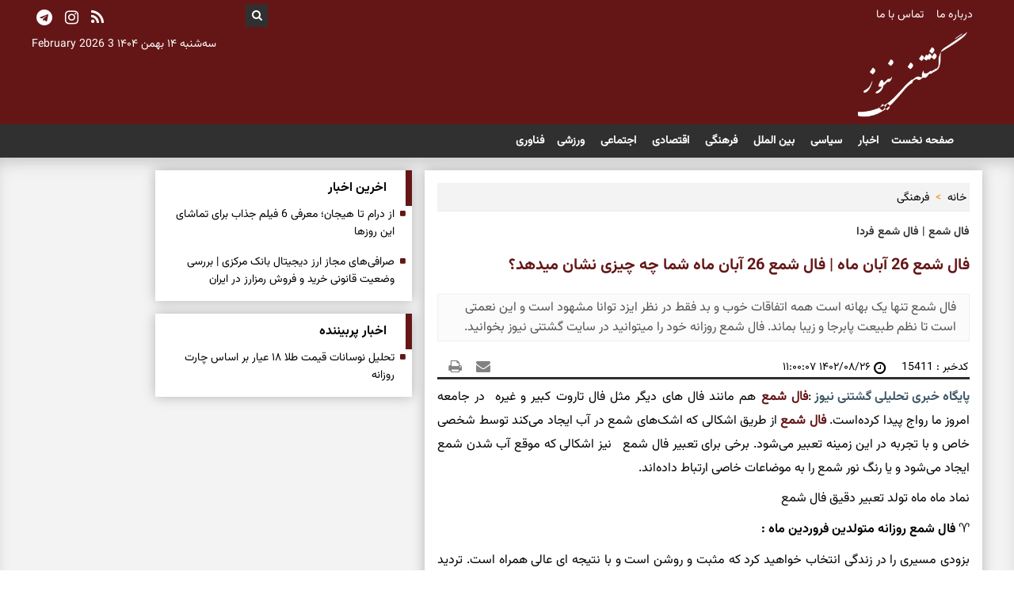

--- FILE ---
content_type: text/html; charset=UTF-8
request_url: https://www.gashtaninews.com/%D8%A8%D8%AE%D8%B4-%DA%AF%D9%88%DA%AF%D9%84-%D9%86%DB%8C%D9%88%D8%B2-109/15411-%D9%81%D8%A7%D9%84-%D8%B4%D9%85%D8%B9-%D8%A2%D8%A8%D8%A7%D9%86-%D9%85%D8%A7%D9%87-%D9%81%D8%A7%D9%84-%D8%B4%D9%85%D8%B9-%D8%A2%D8%A8%D8%A7%D9%86-%D9%85%D8%A7%D9%87-%D8%B4%D9%85%D8%A7-%DA%86%D9%87-%DA%86%DB%8C%D8%B2%DB%8C-%D9%86%D8%B4%D8%A7%D9%86-%D9%85%DB%8C%D8%AF%D9%87%D8%AF
body_size: 12622
content:
<!doctype html>
<!--[if IE 9]><html class="ie ie9 lte9 dir-rtl lang-fa os-osx" lang="fa" data-ng-app="aasaamApp" dir="rtl"><![endif]-->
<!--[if (gt IE 9)|!(IE)]><!--><html class="dir-rtl lang-fa browser-chrome browser-chrome-131 os-osx" lang="fa" data-ng-app="aasaamApp" dir="rtl"><!--<![endif]-->
  <head prefix="og: http://ogp.me/ns# fb: http://ogp.me/ns/fb#">

    <meta name="viewport" content="width=device-width, initial-scale=1">
    <meta charset="utf-8">
    <title>فال شمع 26 آبان ماه | فال شمع 26 آبان ماه شما چه چیزی نشان میدهد؟</title>
<meta name="theme-color" content="#641616">
<script type="text/javascript">
  now = new Date();
  var head = document.getElementsByTagName('head')[0];
  var script = document.createElement('script');
  script.async = true;
  script.type = 'text/javascript';
  var script_address = 'https://cdn.yektanet.com/template/bnrs/yn_bnr.min.js';
  script.src = script_address + '?v=' + now.getFullYear().toString() + '0' + now.getMonth() + '0' + now.getDate() + '0' + now.getHours();
  head.appendChild(script);
</script>    <meta property="og:title" content="فال شمع 26 آبان ماه | فال شمع 26 آبان ماه شما چه چیزی نشان میدهد؟">
    <meta property="og:site_name" content="گشتنی نیوز">
    <meta name="keywords" content="فال شمع,فال شمع امروز,فال شمع امروز شما,فال شمع امروز و اینده بینی,فال شمع امروز گشتنی نیوز,فال شمع امروز فال تاروت روزانه,فال شمع امروز چه میگوید؟">
    <meta name="description" content=" فال شمع تنها یک بهانه است همه  اتفاقات خوب و بد فقط در نظر ایزد توانا مشهود است و این نعمتی است تا نظم طبیعت پابرجا و زیبا بماند. فال شمع روزانه خود را میتوانید در سایت گشتنی نیوز بخوانید.">
    <meta property="og:description" content=" فال شمع تنها یک بهانه است همه  اتفاقات خوب و بد فقط در نظر ایزد توانا مشهود است و این نعمتی است تا نظم طبیعت پابرجا و زیبا بماند. فال شمع روزانه خود را میتوانید در سایت گشتنی نیوز بخوانید.">
    <meta property="og:type" content="article">
    <meta property="og:url" content="https://www.gashtaninews.com/بخش-%DA%AF%D9%88%DA%AF%D9%84-%D9%86%DB%8C%D9%88%D8%B2-109/15411-%D9%81%D8%A7%D9%84-%D8%B4%D9%85%D8%B9-%D8%A2%D8%A8%D8%A7%D9%86-%D9%85%D8%A7%D9%87-%D9%81%D8%A7%D9%84-%D8%B4%D9%85%D8%B9-%D8%A2%D8%A8%D8%A7%D9%86-%D9%85%D8%A7%D9%87-%D8%B4%D9%85%D8%A7-%DA%86%D9%87-%DA%86%DB%8C%D8%B2%DB%8C-%D9%86%D8%B4%D8%A7%D9%86-%D9%85%DB%8C%D8%AF%D9%87%D8%AF">
    <meta property="og:image" content="https://www.gashtaninews.com/images/default.jpg">
    <!-- fav icon -->
    <link href="/favicon.ico" type="image/x-icon" rel="icon" />
    <link href="/favicon.ico" type="image/x-icon" rel="shortcut icon" />
    <!-- apple touch fav icon -->
    <link rel="apple-touch-icon" sizes="152x152" href="/favicon-152.png"/>
    <link rel="apple-touch-icon" sizes="144x144" href="/favicon-144.png"/>
    <link rel="apple-touch-icon" sizes="120x120" href="/favicon-120.png"/>
    <link rel="apple-touch-icon" sizes="114x114" href="/favicon-114.png"/>
    <link rel="apple-touch-icon" sizes="72x72" href="/favicon-72.png"/>
    <link rel="apple-touch-icon-precomposed" href="/favicon-57.png"/>

    <link href="https://www.gashtaninews.com/بخش-%DA%AF%D9%88%DA%AF%D9%84-%D9%86%DB%8C%D9%88%D8%B2-109/15411-%D9%81%D8%A7%D9%84-%D8%B4%D9%85%D8%B9-%D8%A2%D8%A8%D8%A7%D9%86-%D9%85%D8%A7%D9%87-%D9%81%D8%A7%D9%84-%D8%B4%D9%85%D8%B9-%D8%A2%D8%A8%D8%A7%D9%86-%D9%85%D8%A7%D9%87-%D8%B4%D9%85%D8%A7-%DA%86%D9%87-%DA%86%DB%8C%D8%B2%DB%8C-%D9%86%D8%B4%D8%A7%D9%86-%D9%85%DB%8C%D8%AF%D9%87%D8%AF" rel="canonical">

    <link rel="stylesheet" href="/_v2/css/news_rtl.css?v=9a8e46ff">

  <script>
      var socketAccess = 'i8pqa4dcudsp8s39opjco5v676';
      var refereData = {"type":0,"referer":null};
      var modelHits = {"8":["36524"]};
      var pageRefereData = "\/";
      var uHash = 'Ep8ijV';
      var i18n = new Array();
      var masterConfig = {"domain":"gashtaninews.com","v":"9a8e46ff","lang":"fa","blackHoleToken":"AAAAAhQDBgARIGM5ZGFhZWZlMTg0ZDM5ZjBhZmFjYjk3ZWYyZjhkZWY4BgERIDYwNTU0NGZiYmZhM2E1MjQ1ZDRkZjRjYTQ5OTU5OWE5BgIRIGQxOThjNzgwNjBjZDVhNTRjYmM4NWEzOTViNjMxYTQ3","dir":"rtl","ajaxGeneration":true,"baseUrl":"\/","u":null,"wss":"58de648347efbe23dcd93a2413b4bb91","debug":false};
      var currentTime = new Date('Tue, 03 Feb 2026 19:26:05 +0000');
      var isAdverHolderMode = false;
    </script>

    <script src="/_v2/lib/js/frameworks-news.min.js?v=9a8e46ff"></script>
    <script src="/_v2/lib/js/lang-fa.min.js?v=9a8e46ff"></script>
    <script src="/_v2/js/main-news.min.js?v=9a8e46ff"></script>

  <meta name="robots" content="max-image-preview:large">
  <link rel="preload" href="/_v2/fonts/Vazirmatn-Regular.woff2" as="font" type="font/woff" crossorigin>
  <link rel="preload" href="/_v2/fonts/Vazir-Bold.woff2" as="font" type="font/woff" crossorigin>

  </head>
  <body class="news">
<style>
@media only screen and (min-width: 600px) {
  .pelikan_cnt {
    display: none;
  }
}
.usefull_tools ul {background-color: #fff;box-shadow: 0 0 15px 0 rgba(0,0,0,0.26);padding: 8px;}
</style>
<!-- START OF MOBILE MENU FIX - POSITION A3 -->
<div class="mobile_visible_fixed noprint">
  </div>
<div class="outer_wrapper">
  <!-- START HEADER -->
<header class="noprint" id="top_header">
    <div class="first_header noprint cont">
        <div class="main_wrapper">
            <div class="first_header_left">
                <!-- social -->
                <div class="global_icons">
    <ul class="cont"  itemscope="" itemtype="https://schema.org/BroadcastChannel">
        <li>
            <span title="telegram" itemprop="broadcastChannelId"><i class="fa fa-telegram" aria-hidden="true"></i></span>
        </li>
        <li>
            <span title="instagram" itemprop="broadcastChannelId"><i class="fa fa-instagram" aria-hidden="true"></i></span>
        </li>
        <!-- <li>
            <a href="#" title="twitter" itemprop="broadcastChannelId"><i class="fa fa-twitter-square" aria-hidden="true"></i></a>
        </li> -->
        <li>
                                            <a href="/fa/feeds/?p=Y2F0ZWdvcmllcz0xMDk%2C" target="_blank" rel="nofollow" title="rss">
                    <i class="fa fa-feed" aria-hidden="true"></i>
                </a>
                    </li>
    </ul>
</div>
                <!-- date -->
                <span class="banner_time">
    <time datetime="2026-02-03T19:26:05+00:00" data-calendar-georgian="سه‌شنبه ۱۴ بهمن ۱۴۰۴" class="fadate">سه‌شنبه ۱۴ بهمن ۱۴۰۴</time>    <time datetime="2026-02-03T19:26:05+00:00" data-calendar-persian="14 Bahman 1404" >3 February 2026</time>  
</span>
            </div>
            <!-- logo -->
            <div class="first_header_right cont">
                
	
        <nav class="lateral_topmenu">
            <ul class="cont">
                                <li class="" >
                    <a href="/صفحه-%D8%AF%D8%B1%D8%A8%D8%A7%D8%B1%D9%87-%D9%85%D8%A7-96" title=" درباره ما">
                         درباره ما                    </a>
                </li>
                                <li class="" >
                    <a href="/صفحه-%D8%AA%D9%85%D8%A7%D8%B3-%D8%A8%D8%A7-%D9%85%D8%A7-97" title=" تماس با ما">
                         تماس با ما                    </a>
                </li>
                            </ul>
        </nav>

                <!-- search -->
                <div class="left_search_box cont">
    <i id="search_submit_btn" class="fa fa-search" aria-hidden="true"></i>
</div>
<div id="search_box" class="cont">
    <form action="/fa/newsstudios/archive/?curp=1">
    <input id="search_input_id" name="query"  placeholder="جستجو" type="text">
    <label for="search_input_id"></label>
</form>
</div>
                <div class="banner_cnt cont" itemscope="" itemtype="http://schema.org/Organization">
                    <div class="logo">
                        <a href="/" target="_self" title="سایت خبری گشتنی نیوز" itemprop="url"><img class="printme" src="/images/logo(1).png" alt="سایت خبری گشتنی نیوز" width="140" height="35" itemprop="logo"></a>
                    </div>
                </div>
            </div>
        </div>
    </div>
    <!-- START OF MAIN HEADER -->
    <div class="second_header cont">
        <div class="main_wrapper">
            <div class="second_header_left cont">
                <!-- START OF NAV -->
                <nav class="top_nav nav_cnt cont noprint" itemscope itemtype="http://schema.org/SiteNavigationElement">
                    <div class="main_wrapper">
                        <button name="button-menu" class="show_menu">
                            <i class="fa fa-bars" aria-hidden="true"></i> منو
                        </button>
                        <!--  TOP MAIN MENU    -->
                        
            <ul class="nav_toggle sub_menu cont">
                            <li class="cont" >
                    <a class="drop" title="صفحه نخست" href="/" itemprop="url">
                        صفحه نخست                    </a>
                                                        </li>
                            <li class="cont" >
                    <a class="drop" title="اخبار" href="/بخش-%D8%A7%D8%AE%D8%A8%D8%A7%D8%B1-2" itemprop="url">
                        اخبار                    </a>
                                                        </li>
                            <li class="cont" >
                    <a class="drop" title=" سیاسی" href="/بخش-%D8%AC%D8%AF%DB%8C%D8%AF%D8%AA%D8%B1%DB%8C%D9%86-%D8%A7%D8%AE%D8%A8%D8%A7%D8%B1-%D8%B3%DB%8C%D8%A7%D8%B3%DB%8C-67" itemprop="url">
                         سیاسی                    </a>
                                                        </li>
                            <li class="cont" >
                    <a class="drop" title=" بین الملل" href="/بخش-%D8%AC%D9%87%D8%A7%D9%86-66" itemprop="url">
                         بین الملل                    </a>
                                                        </li>
                            <li class="cont" >
                    <a class="drop" title=" فرهنگی" href="/بخش-%D9%81%D8%B1%D9%87%D9%86%DA%AF%DB%8C-6" itemprop="url">
                         فرهنگی                    </a>
                                                        </li>
                            <li class="cont" >
                    <a class="drop" title=" اقتصادی" href="/بخش-%D8%A7%D9%82%D8%AA%D8%B5%D8%A7%D8%AF%DB%8C-4" itemprop="url">
                         اقتصادی                    </a>
                                                        </li>
                            <li class="cont" >
                    <a class="drop" title=" اجتماعی" href="/بخش-%D8%A7%D8%AC%D8%AA%D9%85%D8%A7%D8%B9%DB%8C-5" itemprop="url">
                         اجتماعی                    </a>
                                                        </li>
                            <li class="cont" >
                    <a class="drop" title=" ورزشی" href="/بخش-%D9%88%D8%B1%D8%B2%D8%B4%DB%8C-7" itemprop="url">
                         ورزشی                    </a>
                                                        </li>
                            <li class="cont" >
                    <a class="drop" title="فناوری" href="/بخش-%D8%B9%D9%84%D9%85-%D9%81%D9%86%D8%A7%D9%88%D8%B1%DB%8C-78" itemprop="url">
                        فناوری                    </a>
                                                        </li>
                    </ul>
    
                        <!--    END OF TOP MAIN MENU    -->
                    </div>
                </nav>
                <!-- END OF NAV -->
            </div>
        </div>
    </div>
</header>
<!-- END OF MAIN HEADER -->  <!-- STICKY_NOTIFY -->
                    <!-- END OF STICKY_NOTIFY -->
  <!-- A7 top sticky zxc -->
  <div class="sticky_zxc_top just_mobile position_c0 noprint">
      </div>
  <!-- MAIN -->
  <main class="default_main" data-entity-id="15411" data-entity-module="cont">

    <div class="main_wrapper">
      <div class="default_main_inner cont">
        <!-- first-column -->
        <!-- NEWS -->
        <div class="column_1">
          




<!-- NewsArticle Schema -->
<script type="application/ld+json">
  {"@context":"https:\/\/schema.org","@type":"NewsArticle","inLanguage":"fa","mainEntityOfPage":{"@type":"WebPage","@id":"https:\/\/www.gashtaninews.com\/بخش-%DA%AF%D9%88%DA%AF%D9%84-%D9%86%DB%8C%D9%88%D8%B2-109\/15411-%D9%81%D8%A7%D9%84-%D8%B4%D9%85%D8%B9-%D8%A2%D8%A8%D8%A7%D9%86-%D9%85%D8%A7%D9%87-%D9%81%D8%A7%D9%84-%D8%B4%D9%85%D8%B9-%D8%A2%D8%A8%D8%A7%D9%86-%D9%85%D8%A7%D9%87-%D8%B4%D9%85%D8%A7-%DA%86%D9%87-%DA%86%DB%8C%D8%B2%DB%8C-%D9%86%D8%B4%D8%A7%D9%86-%D9%85%DB%8C%D8%AF%D9%87%D8%AF"},"url":"https:\/\/www.gashtaninews.com\/بخش-%DA%AF%D9%88%DA%AF%D9%84-%D9%86%DB%8C%D9%88%D8%B2-109\/15411-%D9%81%D8%A7%D9%84-%D8%B4%D9%85%D8%B9-%D8%A2%D8%A8%D8%A7%D9%86-%D9%85%D8%A7%D9%87-%D9%81%D8%A7%D9%84-%D8%B4%D9%85%D8%B9-%D8%A2%D8%A8%D8%A7%D9%86-%D9%85%D8%A7%D9%87-%D8%B4%D9%85%D8%A7-%DA%86%D9%87-%DA%86%DB%8C%D8%B2%DB%8C-%D9%86%D8%B4%D8%A7%D9%86-%D9%85%DB%8C%D8%AF%D9%87%D8%AF","headline":"فال شمع 26 آبان ماه | فال شمع 26 آبان ماه شما چه چیزی نشان میدهد؟","alternativeHeadline":"فال شمع | فال شمع فردا","description":" فال شمع تنها یک بهانه است همه  اتفاقات خوب و بد فقط در نظر ایزد توانا مشهود است و این نعمتی است تا نظم طبیعت پابرجا و زیبا بماند. فال شمع روزانه خود را میتوانید در سایت گشتنی نیوز بخوانید.","image":{"@type":"ImageObject","url":"https:\/\/www.gashtaninews.com\/images\/default.jpg","width":140,"height":110},"datePublished":"2023-11-17T11:00:07Z","dateModified":"2023-11-17T07:30:07Z","keywords":"فال شمع,فال شمع امروز,فال شمع امروز شما,فال شمع امروز و اینده بینی,فال شمع امروز گشتنی نیوز,فال شمع امروز فال تاروت روزانه,فال شمع امروز چه میگوید؟","articleSection":"گوگل نیوز","author":{"@type":"Organization","name":"سایت خبری گشتنی نیوز","url":"https:\/\/www.gashtaninews.com"},"publisher":{"@type":"Organization","name":"سایت خبری گشتنی نیوز","image":"https:\/\/www.gashtaninews.com\/images\/default.jpg","url":"https:\/\/www.gashtaninews.com","logo":{"@type":"ImageObject","url":"https:\/\/www.gashtaninews.com\/images\/logo.png"}},"articleBody":"فال شمع هم مانند فال های دیگر مثل فال تاروت کبیر و غیره در جامعه امروز ما رواج پیدا کرده&zwnj;است. فال شمع از طریق اشکالی که اشک&zwnj;های شمع در آب ایجاد می&zwnj;کند توسط شخصی خاص و با تجربه در این زمینه تعبیر می&zwnj;شود. برخی برای تعبیر فال شمع نیز اشکالی که موقع آب شدن شمع ایجاد می&zwnj;شود و یا رنگ نور شمع را به موضاعات خاصی ارتباط داده&zwnj;اند. نماد ماه ماه تولد تعبیر دقیق فال شمع ♈ فال شمع روزانه متولدین فروردین ماه : بزودی مسیری را در زندگی انتخاب خواهید کرد که مثبت و روشن است و با نتیجه ای عالی همراه است. تردید به خود راه ندهید. ♉ فال شمع روزانه متولدین اردیبهشت: آرامشی را در انتظار دارید در زندگی تان حاکم شود, این آرامش را بزودی در اوضاع و شرایط زندگی خود شاهد خواهید بود. ♊ فال شمع روزانه متولدین خرداد: اگر در تصمیمی تردید و دودلی دارید, در انجام آن کمی تاخیر و درنگ نمایید و در زمانی مناسبتر و شرایطی آرامتر تصمیم خود را بگیرید. ♋ فال شمع امروز متولدین تیر: پیغام و خبری شادکننده و مثبت به شما خواهد رسید که شما را به اندازه یک عروسی خوشحال و شادمان می سازد. ♌ فال شمع امروز متولدین مرداد: یک سند یا قرارداد تجاری و قانونی بزرگ را امضا خواهید کرد و با امضای این سند یا قرارداد تغییرات مثبت بسیاری را در زندگی خود شاهد خواهید بود. ♍ فال شمع امروز متولدین شهریور: درمورد مسائل عشقی با دقت و مراقبت سخن بگویید و شخصی را دلسرد نکنید ،اگر از همکار یا همکلاسی خود خوشتان می آید حتما با او در میان بگذارید ♎ فال شمع واقعی متولدین مهر : شما فردی جسور ی هستید وبه هرچه اراده کنید می رسید، چون توکل شما همواره به خداست ،به خواسته و نیاز قلبی خود خواهید رسید. اگر جدایی یا از دست دادن داشتی دوباره وصال خواهید داشت ♏ فال شمع واقعی متولدین آبان: قضاوت نادرست و غیر عادلانه ای درباره شخص شما می شود اما از شما دلجویی خواهد شد، پاسخ به پیشنهاد او به کل زندگیت تاثیر خواهد گذاشت ♐ فال شمع واقعی متولدین آذر: اگر در تصمیمی تردید و دودلی دارید, در انجام آن کمی تاخیر و درنگ نمایید و در زمانی مناسب&zwnj;تر و در شرایطی آرامتر تصمیم خود را بگیرید. ♑ فال شمع جدید متولدین دی: شرایط زندگی شما به یکباره و ناگهانی به شرایطی بسیار عالی تبدیل خواهد شد و به یک مقام بالا و موقعیتی برجسته نائل خواهید شد. ♒ فال شمع جدید متولدین بهمن : از مسئله ای که باعث ترس و واهمه شده یا می شود نگرانی له خود راه ندهید چون این مسئله یا این موضوع خیلی زودتر از آنچه تصور می کنید برطرف خواهد شد. ♓ فال شمع جدید متولدین اسفند: در آینده ای نزدیک از توجه (احساسی) شخصی نسبت به خودتان احساس خوشبختی بسیاری خواهید نمود."}</script>


<!-- categoryIds -->
<script>
  var categoryIds = ["6","109"]</script>

<!-- BREADCRUMB SCHEMA -->
<script type="application/ld+json">{"@context":"https:\/\/schema.org","@type":"BreadcrumbList","itemListElement":[{"@type":"ListItem","position":1,"name":"\u062e\u0627\u0646\u0647","item":"https:\/\/www.gashtaninews.com"},{"@type":"ListItem","position":2,"name":"\u0641\u0631\u0647\u0646\u06af\u06cc","item":"https:\/\/www.gashtaninews.com\/\u0628\u062e\u0634-%D9%81%D8%B1%D9%87%D9%86%DA%AF%DB%8C-6"}]}</script>
<!-- END OF BREADCRUMB SCHEMA -->

<script>
  var galleryParameters = {
    thumbnail: {
      w: 620
    },
    original: {
      w: 620
    },
  };
</script>

<!-- LAZY LOADING -->

<!-- ********** G0 ********** -->
<div class="zxc mar-t">
  </div>

            <div class="quad_news noprint" data-element-name="VIEW_K" itemscope="" itemtype="https://schema.org/CreativeWork">
            <span class="quad_news_title">
                برترین ها            </span>
            <ul>
                                    <li>
                        <a title="واریز ۸/۸۰۰/۰۰۰ به‌ حساب بازنشستگان کشور از این لحظه | حقوق بازنشستگان در 26 تیرماه تغییر کرد" href="/بخش-%DA%AF%D9%88%DA%AF%D9%84-%D9%86%DB%8C%D9%88%D8%B2-109/19667-%D9%88%D8%A7%D8%B1%DB%8C%D8%B2-%D8%A8%D9%87-%D8%AD%D8%B3%D8%A7%D8%A8-%D8%A8%D8%A7%D8%B2%D9%86%D8%B4%D8%B3%D8%AA%DA%AF%D8%A7%D9%86-%DA%A9%D8%B4%D9%88%D8%B1-%D8%A7%D8%B2-%D8%A7%DB%8C%D9%86-%D9%84%D8%AD%D8%B8%D9%87-%D8%AD%D9%82%D9%88%D9%82-%D8%A8%D8%A7%D8%B2%D9%86%D8%B4%D8%B3%D8%AA%DA%AF%D8%A7%D9%86-%D8%AF%D8%B1-%D8%AA%DB%8C%D8%B1%D9%85%D8%A7%D9%87-%D8%AA%D8%BA%DB%8C%DB%8C%D8%B1-%DA%A9%D8%B1%D8%AF" itemprop="url" class="res">
                                                            <img loading="lazy" src="https://static1.gashtaninews.com/thumbnail/HXSiGxOlKlTJ/vfACXT8naUYqaAwbUcTRiZTaK6uDYaSz8XmXA85NEoB8L8DaI6oK-uQzypgDo8drlrK98irvSuot05ZAQZH9t5FSzwUzz9OroVr5VYg_yaPwgTVhj1li7Q,,/%D8%AD%D9%82%D9%88%D9%82+%D8%A8%D8%A7%D8%B2%D9%86%D8%B4%D8%B3%D8%AA%DA%AF%D8%A7%D9%86.jpg" height="87" width="131" alt="واریز ۸/۸۰۰/۰۰۰ به‌ حساب بازنشستگان کشور از این لحظه | حقوق بازنشستگان در 26 تیرماه تغییر کرد" itemprop="image" />
                                                    </a>
                        <a class="title" href="/بخش-%DA%AF%D9%88%DA%AF%D9%84-%D9%86%DB%8C%D9%88%D8%B2-109/19667-%D9%88%D8%A7%D8%B1%DB%8C%D8%B2-%D8%A8%D9%87-%D8%AD%D8%B3%D8%A7%D8%A8-%D8%A8%D8%A7%D8%B2%D9%86%D8%B4%D8%B3%D8%AA%DA%AF%D8%A7%D9%86-%DA%A9%D8%B4%D9%88%D8%B1-%D8%A7%D8%B2-%D8%A7%DB%8C%D9%86-%D9%84%D8%AD%D8%B8%D9%87-%D8%AD%D9%82%D9%88%D9%82-%D8%A8%D8%A7%D8%B2%D9%86%D8%B4%D8%B3%D8%AA%DA%AF%D8%A7%D9%86-%D8%AF%D8%B1-%D8%AA%DB%8C%D8%B1%D9%85%D8%A7%D9%87-%D8%AA%D8%BA%DB%8C%DB%8C%D8%B1-%DA%A9%D8%B1%D8%AF" target="_blank" title="واریز ۸/۸۰۰/۰۰۰ به‌ حساب بازنشستگان کشور از این لحظه | حقوق بازنشستگان در 26 تیرماه تغییر کرد" itemprop="url" >
                            واریز ۸/۸۰۰/۰۰۰ به‌ حساب بازنشستگان کشور از این لحظه | حقوق بازنشستگان در 26 تیرماه تغییر کرد                        </a>
                    </li>
                                    <li>
                        <a title="محمود احمدی نژاد دوباره حاشیه ساز شد | هدیه خیلی خاص احمدی نژاد جنجالی شد" href="/بخش-%DA%AF%D9%88%DA%AF%D9%84-%D9%86%DB%8C%D9%88%D8%B2-109/19167-%D9%85%D8%AD%D9%85%D9%88%D8%AF-%D8%A7%D8%AD%D9%85%D8%AF%DB%8C-%D9%86%DA%98%D8%A7%D8%AF-%D8%AF%D9%88%D8%A8%D8%A7%D8%B1%D9%87-%D8%AD%D8%A7%D8%B4%DB%8C%D9%87-%D8%B3%D8%A7%D8%B2-%D8%B4%D8%AF-%D9%87%D8%AF%DB%8C%D9%87-%D8%AE%DB%8C%D9%84%DB%8C-%D8%AE%D8%A7%D8%B5-%D8%A7%D8%AD%D9%85%D8%AF%DB%8C-%D9%86%DA%98%D8%A7%D8%AF-%D8%AC%D9%86%D8%AC%D8%A7%D9%84%DB%8C-%D8%B4%D8%AF" itemprop="url" class="res">
                                                            <img loading="lazy" src="https://static3.gashtaninews.com/thumbnail/LsBz8lXtqfwO/vfACXT8naUYqaAwbUcTRiZTaK6uDYaSz8XmXA85NEoB8L8DaI6oK-uQzypgDo8drlrK98irvSuot05ZAQZH9t5FSzwUzz9OrUnVFu3V-mefwgTVhj1li7Q,,/%D8%A7%D8%AD%D9%85%D8%AF%DB%8C+%D9%86%DA%98%D8%A7%D8%AF.jpg" height="87" width="131" alt="محمود احمدی نژاد دوباره حاشیه ساز شد | هدیه خیلی خاص احمدی نژاد جنجالی شد" itemprop="image" />
                                                    </a>
                        <a class="title" href="/بخش-%DA%AF%D9%88%DA%AF%D9%84-%D9%86%DB%8C%D9%88%D8%B2-109/19167-%D9%85%D8%AD%D9%85%D9%88%D8%AF-%D8%A7%D8%AD%D9%85%D8%AF%DB%8C-%D9%86%DA%98%D8%A7%D8%AF-%D8%AF%D9%88%D8%A8%D8%A7%D8%B1%D9%87-%D8%AD%D8%A7%D8%B4%DB%8C%D9%87-%D8%B3%D8%A7%D8%B2-%D8%B4%D8%AF-%D9%87%D8%AF%DB%8C%D9%87-%D8%AE%DB%8C%D9%84%DB%8C-%D8%AE%D8%A7%D8%B5-%D8%A7%D8%AD%D9%85%D8%AF%DB%8C-%D9%86%DA%98%D8%A7%D8%AF-%D8%AC%D9%86%D8%AC%D8%A7%D9%84%DB%8C-%D8%B4%D8%AF" target="_blank" title="محمود احمدی نژاد دوباره حاشیه ساز شد | هدیه خیلی خاص احمدی نژاد جنجالی شد" itemprop="url" >
                            محمود احمدی نژاد دوباره حاشیه ساز شد | هدیه خیلی خاص احمدی نژاد جنجالی شد                        </a>
                    </li>
                                    <li>
                        <a title="مهریه عجیب آیسان خانم زن محمدرضا گلزار غوغا به پا کرد | گلزار با این مهریه سنگین خودش را بدبخت کرد" href="/بخش-%DA%AF%D9%88%DA%AF%D9%84-%D9%86%DB%8C%D9%88%D8%B2-109/19477-%D9%85%D9%87%D8%B1%DB%8C%D9%87-%D8%B9%D8%AC%DB%8C%D8%A8-%D8%A2%DB%8C%D8%B3%D8%A7%D9%86-%D8%AE%D8%A7%D9%86%D9%85-%D8%B2%D9%86-%D9%85%D8%AD%D9%85%D8%AF%D8%B1%D8%B6%D8%A7-%DA%AF%D9%84%D8%B2%D8%A7%D8%B1-%D8%BA%D9%88%D8%BA%D8%A7-%D8%A8%D9%87-%D9%BE%D8%A7-%DA%A9%D8%B1%D8%AF-%DA%AF%D9%84%D8%B2%D8%A7%D8%B1-%D8%A8%D8%A7-%D8%A7%DB%8C%D9%86-%D9%85%D9%87%D8%B1%DB%8C%D9%87-%D8%B3%D9%86%DA%AF%DB%8C%D9%86-%D8%AE%D9%88%D8%AF%D8%B4-%D8%B1%D8%A7-%D8%A8%D8%AF%D8%A8%D8%AE%D8%AA-%DA%A9%D8%B1%D8%AF" itemprop="url" class="res">
                                                            <img loading="lazy" src="https://static1.gashtaninews.com/thumbnail/Os5VZkMv94d3/vfACXT8naUYqaAwbUcTRiZTaK6uDYaSz8XmXA85NEoB8L8DaI6oK-uQzypgDo8drlrK98irvSuot05ZAQZH9t5FSzwUzz9OruCmbc0tYzyfwgTVhj1li7Q,,/%D9%85%D8%AD%D9%85%D8%AF%D8%B1%D8%B6%D8%A7+%DA%AF%D9%84%D8%B2%D8%A7%D8%B1.jpg" height="87" width="131" alt="مهریه عجیب آیسان خانم زن محمدرضا گلزار غوغا به پا کرد | گلزار با این مهریه سنگین خودش را بدبخت کرد" itemprop="image" />
                                                    </a>
                        <a class="title" href="/بخش-%DA%AF%D9%88%DA%AF%D9%84-%D9%86%DB%8C%D9%88%D8%B2-109/19477-%D9%85%D9%87%D8%B1%DB%8C%D9%87-%D8%B9%D8%AC%DB%8C%D8%A8-%D8%A2%DB%8C%D8%B3%D8%A7%D9%86-%D8%AE%D8%A7%D9%86%D9%85-%D8%B2%D9%86-%D9%85%D8%AD%D9%85%D8%AF%D8%B1%D8%B6%D8%A7-%DA%AF%D9%84%D8%B2%D8%A7%D8%B1-%D8%BA%D9%88%D8%BA%D8%A7-%D8%A8%D9%87-%D9%BE%D8%A7-%DA%A9%D8%B1%D8%AF-%DA%AF%D9%84%D8%B2%D8%A7%D8%B1-%D8%A8%D8%A7-%D8%A7%DB%8C%D9%86-%D9%85%D9%87%D8%B1%DB%8C%D9%87-%D8%B3%D9%86%DA%AF%DB%8C%D9%86-%D8%AE%D9%88%D8%AF%D8%B4-%D8%B1%D8%A7-%D8%A8%D8%AF%D8%A8%D8%AE%D8%AA-%DA%A9%D8%B1%D8%AF" target="_blank" title="مهریه عجیب آیسان خانم زن محمدرضا گلزار غوغا به پا کرد | گلزار با این مهریه سنگین خودش را بدبخت کرد" itemprop="url" >
                            مهریه عجیب آیسان خانم زن محمدرضا گلزار غوغا به پا کرد | گلزار با این مهریه سنگین خودش را بدبخت کرد                        </a>
                    </li>
                            </ul>
        </div>
    
<!--  zendegi rss (rss from external site) -->

<!-- NEWS PAGE CONTENT -->
<div id="news-page-content" itemscope itemtype="http://schema.org/CreativeWork">
  <article class="news_page_article">
    <!-- BREADCRUMD -->
<ul class="bread_crump cont noprint">
    <li>
    <a href="/">
      <span>
        خانه
      </span>
    </a>
  </li>
                        <li>
        <a href="/بخش-%D9%81%D8%B1%D9%87%D9%86%DA%AF%DB%8C-6">
          <span>
            فرهنگی          </span>
        </a>
      </li>
      </ul>
<!-- END OF BREADCRUMD -->    <!-- NEWS PAGE HEADER -->
    <header class="news_page_header">
      <meta itemscope itemprop="mainEntityOfPage" itemType="https://schema.org/WebPage" content="">
              <h2 class="uptitle" itemprop="alternativeHeadline">
          فال شمع | فال شمع فردا        </h2>
            <h1 itemprop="headline name" class="title">
        فال شمع 26 آبان ماه | فال شمع 26 آبان ماه شما چه چیزی نشان میدهد؟      </h1>
              <p class="lead" itemprop="description">
           فال شمع تنها یک بهانه است همه  اتفاقات خوب و بد فقط در نظر ایزد توانا مشهود است و این نعمتی است تا نظم طبیعت پابرجا و زیبا بماند. فال شمع روزانه خود را میتوانید در سایت گشتنی نیوز بخوانید.        </p>
          </header>
    <!-- ********** H7 ********** -->
    <div class="zxc mar-b">
          </div>
    <!-- PRIMARY FILE -->
    <div class="contain_img" itemprop="image" itemscope="" itemtype="http://schema.org/ImageObject">
                      
                          </div>
    <div class="zxc noprint">
          </div>
    <div class="news_short_info cont noprint">
      <span class="news_info_right">
        <!-- NEWS CODE -->
        <span class="news_info_code">
          کدخبر :
          15411        </span>
        <!-- TIME NEWS -->
        <span class="news_time">
          <i class="fa fa-clock-o" aria-hidden="true"></i>
          <time datetime=" 2023-11-17T07:30Z" itemprop="datepublished">
            ۱۴۰۲/۰۸/۲۶ ۱۱:۰۰:۰۷          </time>
        </span>
      </span>
      <span class="print_envelope cont">
                <a title="mailto" rel="nofollow" class="noprint" href="mailto:yourfriendmail@tld.com?subject=%D9%81%D8%A7%D9%84+%D8%B4%D9%85%D8%B9+26+%D8%A2%D8%A8%D8%A7%D9%86+%D9%85%D8%A7%D9%87+%7C+%D9%81%D8%A7%D9%84+%D8%B4%D9%85%D8%B9+26+%D8%A2%D8%A8%D8%A7%D9%86+%D9%85%D8%A7%D9%87+%D8%B4%D9%85%D8%A7+%DA%86%D9%87+%DA%86%DB%8C%D8%B2%DB%8C+%D9%86%D8%B4%D8%A7%D9%86+%D9%85%DB%8C%D8%AF%D9%87%D8%AF%D8%9F&amp;body='https://www.gashtaninews.com/fa/tiny/news-15411'">
          <i class="fa fa-envelope" aria-hidden="true"></i>
        </a>
        <button name="print" class="noprint" onclick="window.print();">
          <i class="fa fa-print" aria-hidden="true"></i>
        </button>
      </span>
    </div>
    <!-- END OF NEWS_PAGE ARTICLE HEADER -->
    <!-- NEWS PAGE AUTHOR -->
        <!-- END OF NEWS PAGE AUTHOR -->
    <!-- ARTICLE BODY -->
    <div class="article_body">

      <!-- echo content news here -->
      <div id="main_ck_editor">
                                        <script type="application/ld+json">
              {
                "@context": "https://schema.org/",
                "@type": "CreativeWorkSeries",
                "name": "فال شمع 26 آبان ماه | فال شمع 26 آبان ماه شما چه چیزی نشان میدهد؟",
                "aggregateRating": {
                  "@type": "AggregateRating",
                  "ratingValue": "5",
                  "bestRating": "5",
                  "ratingCount": "79"
                }
              }
            </script>
                          <div id="ck_editor">
                    <!-- Content -->
          <span id="start-message-thm"> <a href="https://www.gashtaninews.com" data-start="true" class="start-message" title="پایگاه خبری تحلیلی گشتنی نیوز">    پایگاه خبری تحلیلی گشتنی نیوز    </a>:   </span>          
<p style="text-align:justify"><a href="https://www.gashtaninews.com/%D8%A8%D8%AE%D8%B4-%DA%AF%D9%88%DA%AF%D9%84-%D9%86%DB%8C%D9%88%D8%B2-109/15306-%D9%81%D8%A7%D9%84-%D8%B4%D9%85%D8%B9-%D8%A2%D8%A8%D8%A7%D9%86-%D9%85%D8%A7%D9%87-%D9%81%D8%A7%D9%84-%D8%B4%D9%85%D8%B9-%D8%A2%D8%A8%D8%A7%D9%86-%D9%85%D8%A7%D9%87-%D8%B4%D9%85%D8%A7-%DA%86%D9%87-%DA%86%DB%8C%D8%B2%DB%8C-%D9%86%D8%B4%D8%A7%D9%86-%D9%85%DB%8C%D8%AF%D9%87%D8%AF?pr=1" target="_blank">فال شمع</a><a href="https://www.gashtaninews.com/%D8%A8%D8%AE%D8%B4-%DA%AF%D9%88%DA%AF%D9%84-%D9%86%DB%8C%D9%88%D8%B2-109/15197-%D9%81%D8%A7%D9%84-%D8%B4%D9%85%D8%B9-%D8%A2%D8%A8%D8%A7%D9%86-%D9%85%D8%A7%D9%87-%D9%81%D8%A7%D9%84-%D8%B4%D9%85%D8%B9-%D8%A2%D8%A8%D8%A7%D9%86-%D9%85%D8%A7%D9%87-%D8%B4%D9%85%D8%A7-%DA%86%D9%87-%DA%86%DB%8C%D8%B2%DB%8C-%D9%86%D8%B4%D8%A7%D9%86-%D9%85%DB%8C%D8%AF%D9%87%D8%AF/?pr=1" target="_blank"> </a>هم مانند فال های دیگر مثل فال تاروت کبیر و غیره  در جامعه امروز ما رواج پیدا کرده‌است. <a href="https://www.gashtaninews.com/%D8%A8%D8%AE%D8%B4-%DA%AF%D9%88%DA%AF%D9%84-%D9%86%DB%8C%D9%88%D8%B2-109/15177-%D9%81%D8%A7%D9%84-%D8%B4%D9%85%D8%B9-%D8%A2%D8%A8%D8%A7%D9%86-%D9%85%D8%A7%D9%87-%D9%81%D8%A7%D9%84-%D8%B4%D9%85%D8%B9-%D8%A2%D8%A8%D8%A7%D9%86-%D9%85%D8%A7%D9%87-%D8%B4%D9%85%D8%A7-%DA%86%D9%87-%DA%86%DB%8C%D8%B2%DB%8C-%D9%86%D8%B4%D8%A7%D9%86-%D9%85%DB%8C%D8%AF%D9%87%D8%AF/?pr=1" target="_blank">فال شمع</a> از طریق اشکالی که اشک‌های شمع در آب ایجاد می‌کند توسط شخصی خاص و با تجربه در این زمینه تعبیر می‌شود. برخی برای تعبیر فال شمع   نیز اشکالی که موقع آب شدن شمع ایجاد می‌شود و یا رنگ نور شمع را به موضاعات خاصی ارتباط داده‌اند.</p>

<p style="text-align:justify">نماد ماه ماه تولد تعبیر دقیق فال شمع</p>

<p style="text-align:justify"><strong>♈ فال شمع روزانه متولدین فروردین ماه :</strong></p>

<p style="text-align:justify">بزودی مسیری را در زندگی انتخاب خواهید کرد که مثبت و روشن است و با نتیجه ای عالی همراه است. تردید به خود راه ندهید.</p>

<p style="text-align:justify"><strong>♉ فال شمع روزانه متولدین اردیبهشت:</strong></p>

<p style="text-align:justify">آرامشی را در انتظار دارید در زندگی تان حاکم شود, این آرامش را بزودی در اوضاع و شرایط زندگی خود شاهد خواهید بود.</p>

<p style="text-align:justify"><strong>♊ فال شمع روزانه متولدین خرداد:</strong></p>

<p style="text-align:justify">اگر در تصمیمی تردید و دودلی دارید, در انجام آن کمی تاخیر و درنگ نمایید و در زمانی مناسبتر و شرایطی آرامتر تصمیم خود را بگیرید.</p>

<p style="text-align:justify"><strong>♋ فال شمع امروز متولدین تیر:</strong></p>

<p style="text-align:justify">پیغام و خبری شادکننده و مثبت به شما خواهد رسید که شما را به اندازه یک عروسی خوشحال و شادمان می سازد.</p>

<p style="text-align:justify"><strong>♌ فال شمع امروز متولدین مرداد:</strong></p>

<p style="text-align:justify">یک سند یا قرارداد تجاری و قانونی بزرگ را امضا خواهید کرد و با امضای این سند یا قرارداد تغییرات مثبت بسیاری را در زندگی خود شاهد خواهید بود.</p>

<p style="text-align:justify"><strong>♍ فال شمع امروز متولدین شهریور:</strong></p>

<p style="text-align:justify">درمورد مسائل عشقی با دقت و مراقبت سخن بگویید و شخصی را دلسرد نکنید ،اگر از همکار یا همکلاسی خود خوشتان می آید حتما با او در میان بگذارید</p>

<p style="text-align:justify"><strong>♎ فال شمع واقعی متولدین مهر :</strong></p>

<p style="text-align:justify">شما فردی جسور ی هستید وبه هرچه اراده کنید می رسید، چون توکل شما همواره به خداست ،به خواسته و نیاز قلبی خود خواهید رسید. اگر جدایی یا از دست دادن داشتی دوباره وصال خواهید داشت</p>

<p style="text-align:justify"><strong>♏ فال شمع واقعی متولدین آبان:</strong></p>

<p style="text-align:justify">قضاوت نادرست و غیر عادلانه ای درباره شخص شما می شود اما از شما دلجویی خواهد شد، پاسخ به پیشنهاد او به کل زندگیت تاثیر خواهد گذاشت</p>

<p style="text-align:justify"><strong>♐ فال شمع واقعی متولدین آذر:</strong></p>

<p style="text-align:justify">اگر در تصمیمی تردید و دودلی دارید, در انجام آن کمی تاخیر و درنگ نمایید و در زمانی مناسب‌تر و در شرایطی آرامتر تصمیم خود را بگیرید.</p>

<p style="text-align:justify"><strong>♑ فال شمع جدید متولدین دی:</strong></p>

<p style="text-align:justify">شرایط زندگی شما به یکباره و ناگهانی به شرایطی بسیار عالی تبدیل خواهد شد و به یک مقام بالا و موقعیتی برجسته نائل خواهید شد.</p>

<p style="text-align:justify"><strong>♒ فال شمع جدید متولدین بهمن :</strong></p>

<p style="text-align:justify">از مسئله ای که باعث ترس و واهمه شده یا می شود نگرانی له خود راه ندهید چون این مسئله یا این موضوع خیلی زودتر از آنچه تصور می کنید برطرف خواهد شد.</p>

<p style="text-align:justify"><strong>♓ فال شمع جدید متولدین اسفند:</strong></p>

<p style="text-align:justify">در آینده ای نزدیک از توجه (احساسی) شخصی نسبت به خودتان احساس خوشبختی بسیاری خواهید نمود.</p>

        </div>

        
        <!-- inline news box -->
        
    <div id="inline-news-box" class="inline-news-box noprint" data-element-name="VIEW_I" >
    <ul>
            <li>
          <a title="خبر داغ: یارانه نقدی و میلیونی پزشکیان برای مردم ایران از امشب | واریزی داغ برای مردم از امشب + جزییات" href="/بخش-%D8%A2%D9%86%DA%86%D9%87-%D8%AF%DB%8C%DA%AF%D8%B1%D8%A7%D9%86-%D9%85%DB%8C%D8%AE%D9%88%D8%A7%D9%86%D9%86%D8%AF-80/19804-%D8%AE%D8%A8%D8%B1-%D8%AF%D8%A7%D8%BA-%DB%8C%D8%A7%D8%B1%D8%A7%D9%86%D9%87-%D9%86%D9%82%D8%AF%DB%8C-%D9%85%DB%8C%D9%84%DB%8C%D9%88%D9%86%DB%8C-%D9%BE%D8%B2%D8%B4%DA%A9%DB%8C%D8%A7%D9%86-%D8%A8%D8%B1%D8%A7%DB%8C-%D9%85%D8%B1%D8%AF%D9%85-%D8%A7%DB%8C%D8%B1%D8%A7%D9%86-%D8%A7%D8%B2-%D8%A7%D9%85%D8%B4%D8%A8-%D9%88%D8%A7%D8%B1%DB%8C%D8%B2%DB%8C-%D8%AF%D8%A7%D8%BA-%D8%A8%D8%B1%D8%A7%DB%8C-%D9%85%D8%B1%D8%AF%D9%85-%D8%A7%D8%B2-%D8%A7%D9%85%D8%B4%D8%A8-%D8%AC%D8%B2%DB%8C%DB%8C%D8%A7%D8%AA" itemprop="url" class="img">
                                <img loading="lazy" src="https://static2.gashtaninews.com/thumbnail/ItJPgrA3kXD4/vfACXT8naUYAYA13aCx2rKkKwLkeCHPjyXshcKDAgE5l15ccLnI5uN72h3KEQKxb_Gz5_ctaT-xuTHhB95x8kWX8t0k-POl5IOJ7V7bas9k,/%DB%8C%D8%A7%D8%B1%D8%A7%D9%86%D9%87+%D9%86%D9%82%D8%AF%DB%8C.jpg" height="50" width="80" alt="خبر داغ: یارانه نقدی و میلیونی پزشکیان برای مردم ایران از امشب | واریزی داغ برای مردم از امشب + جزییات" itemprop="image" />
                        </a>        
          <h3 class="content" itemprop="headLine">
              <a href="/بخش-%D8%A2%D9%86%DA%86%D9%87-%D8%AF%DB%8C%DA%AF%D8%B1%D8%A7%D9%86-%D9%85%DB%8C%D8%AE%D9%88%D8%A7%D9%86%D9%86%D8%AF-80/19804-%D8%AE%D8%A8%D8%B1-%D8%AF%D8%A7%D8%BA-%DB%8C%D8%A7%D8%B1%D8%A7%D9%86%D9%87-%D9%86%D9%82%D8%AF%DB%8C-%D9%85%DB%8C%D9%84%DB%8C%D9%88%D9%86%DB%8C-%D9%BE%D8%B2%D8%B4%DA%A9%DB%8C%D8%A7%D9%86-%D8%A8%D8%B1%D8%A7%DB%8C-%D9%85%D8%B1%D8%AF%D9%85-%D8%A7%DB%8C%D8%B1%D8%A7%D9%86-%D8%A7%D8%B2-%D8%A7%D9%85%D8%B4%D8%A8-%D9%88%D8%A7%D8%B1%DB%8C%D8%B2%DB%8C-%D8%AF%D8%A7%D8%BA-%D8%A8%D8%B1%D8%A7%DB%8C-%D9%85%D8%B1%D8%AF%D9%85-%D8%A7%D8%B2-%D8%A7%D9%85%D8%B4%D8%A8-%D8%AC%D8%B2%DB%8C%DB%8C%D8%A7%D8%AA" target="_blank" title="خبر داغ: یارانه نقدی و میلیونی پزشکیان برای مردم ایران از امشب | واریزی داغ برای مردم از امشب + جزییات" itemprop="url" >
              خبر داغ: یارانه نقدی و میلیونی پزشکیان برای مردم ایران از امشب | واریزی داغ برای مردم از امشب + جزییات              </a>
          </h3>            
      </li>
          </ul>
  </div>
          <!-- other known -->
                    <!-- quad_news2 -->
        
          <!-- ********** H5 ********** -->
        <div class="zxc noprint" id="par-third">
                  </div>

        <!-- END OF Content -->

      </div>
      <!-- End echo content news -->
      
      <!-- AUTHORS PROFILE-->
      <div class="profile">
              </div>
      <!--END OF AUTHORS PROFILE-->

      <!-- SOURCE NEWS -->
            <!-- END OF SOURCE NEWS -->
    </div>

    <!-- END OF ARTICLE BODY -->

    <!-- anche digaran mikhanand -->
        <!-- anche digaran mikhanand -->
    <!-- inline adv -->
    <div id="view_inline_agahi">
      <div class="overview-auto zxc mar-bt ">
              </div>
    </div>

    <script>
  var NewsListLimit = 7;
</script>
  <div class="news-bottom-link noprint" data-element-name="VIEW_A1" >
    <p class="helper-header">
      ویژه:    </p>
    <ul id="link_helper" class="list-link">
    </ul>
  </div>
    <div class="overview-auto mar-bt zxc">
          </div>

    <!-- start rating news -->
    <script>
  var newsMasterIdForRate = "36524";
</script>

<div class="rating-news clearbox noprint">
  <span class="rate-headline">
     آیا این خبر مفید بود؟  </span>
  <div class="rating-content">
    <!-- plus -->
    <button name="plus" id="plusme">
        <span>
            5        </span>
    </button>
    <!-- minus -->
    <button name="minus" id="minusme">
        <span>
          2        </span>
    </button>
  </div>
</div>

    <!-- end of rating news -->

    <!-- TAG NEWS -->
        <div class="news_tags noprint cont">
        <i class="fa fa-tags" aria-hidden="true"></i>
                    <a itemprop="keywords" href="/fa/tags/%D9%81%D8%A7%D9%84+%D8%B4%D9%85%D8%B9" title="فال شمع" target="_blank">
                فال شمع            </a>
                    <a itemprop="keywords" href="/fa/tags/%D9%81%D8%A7%D9%84+%D8%B4%D9%85%D8%B9+%D8%A7%D9%85%D8%B1%D9%88%D8%B2" title="فال شمع امروز" target="_blank">
                فال شمع امروز            </a>
                    <a itemprop="keywords" href="/fa/tags/%D9%81%D8%A7%D9%84+%D8%B4%D9%85%D8%B9+%D8%A7%D9%85%D8%B1%D9%88%D8%B2+%D8%B4%D9%85%D8%A7" title="فال شمع امروز شما" target="_blank">
                فال شمع امروز شما            </a>
                    <a itemprop="keywords" href="/fa/tags/%D9%81%D8%A7%D9%84+%D8%B4%D9%85%D8%B9+%D8%A7%D9%85%D8%B1%D9%88%D8%B2+%D9%88+%D8%A7%DB%8C%D9%86%D8%AF%D9%87+%D8%A8%DB%8C%D9%86%DB%8C" title="فال شمع امروز و اینده بینی" target="_blank">
                فال شمع امروز و اینده بینی            </a>
                    <a itemprop="keywords" href="/fa/tags/%D9%81%D8%A7%D9%84+%D8%B4%D9%85%D8%B9+%D8%A7%D9%85%D8%B1%D9%88%D8%B2+%DA%AF%D8%B4%D8%AA%D9%86%DB%8C+%D9%86%DB%8C%D9%88%D8%B2" title="فال شمع امروز گشتنی نیوز" target="_blank">
                فال شمع امروز گشتنی نیوز            </a>
                    <a itemprop="keywords" href="/fa/tags/%D9%81%D8%A7%D9%84+%D8%B4%D9%85%D8%B9+%D8%A7%D9%85%D8%B1%D9%88%D8%B2+%D9%81%D8%A7%D9%84+%D8%AA%D8%A7%D8%B1%D9%88%D8%AA+%D8%B1%D9%88%D8%B2%D8%A7%D9%86%D9%87" title="فال شمع امروز فال تاروت روزانه" target="_blank">
                فال شمع امروز فال تاروت روزانه            </a>
                    <a itemprop="keywords" href="/fa/tags/%D9%81%D8%A7%D9%84+%D8%B4%D9%85%D8%B9+%D8%A7%D9%85%D8%B1%D9%88%D8%B2+%DA%86%D9%87+%D9%85%DB%8C%DA%AF%D9%88%DB%8C%D8%AF%D8%9F" title="فال شمع امروز چه میگوید؟" target="_blank">
                فال شمع امروز چه میگوید؟            </a>
            </div>
    <!-- END OF TAG NEWS -->

    <!-- NEWS SOURCE & TINY URL -->
    <div class="share_tinyurl cont noprint">
      <!-- SOCIAL SHARE ICONS -->
      <ul class="all_share noprint">
    <li>
        <a href="https://t.me/share/url?url=https://www.gashtaninews.com/fa/tiny/news-15411" title="فال شمع 26 آبان ماه | فال شمع 26 آبان ماه شما چه چیزی نشان میدهد؟" rel="nofollow">
            <i class="fa fa-send" aria-hidden="true"></i>
        </a>
    </li>
    <li>
        <a title="twitter" href="http://twitter.com/share?text=%D9%81%D8%A7%D9%84+%D8%B4%D9%85%D8%B9+26+%D8%A2%D8%A8%D8%A7%D9%86+%D9%85%D8%A7%D9%87+%7C+%D9%81%D8%A7%D9%84+%D8%B4%D9%85%D8%B9+26+%D8%A2%D8%A8%D8%A7%D9%86+%D9%85%D8%A7%D9%87+%D8%B4%D9%85%D8%A7+%DA%86%D9%87+%DA%86%DB%8C%D8%B2%DB%8C+%D9%86%D8%B4%D8%A7%D9%86+%D9%85%DB%8C%D8%AF%D9%87%D8%AF%D8%9F&amp;url=https://www.gashtaninews.com/fa/tiny/news-15411">
            <i class="fa fa-twitter" aria-hidden="true"></i>
        </a>
    </li>
    <li>
        <a title="facebook" href="http://www.facebook.com/sharer.php?u=&amp;t=%D9%81%D8%A7%D9%84+%D8%B4%D9%85%D8%B9+26+%D8%A2%D8%A8%D8%A7%D9%86+%D9%85%D8%A7%D9%87+%7C+%D9%81%D8%A7%D9%84+%D8%B4%D9%85%D8%B9+26+%D8%A2%D8%A8%D8%A7%D9%86+%D9%85%D8%A7%D9%87+%D8%B4%D9%85%D8%A7+%DA%86%D9%87+%DA%86%DB%8C%D8%B2%DB%8C+%D9%86%D8%B4%D8%A7%D9%86+%D9%85%DB%8C%D8%AF%D9%87%D8%AF%D8%9F">
            <i class="fa fa-facebook" aria-hidden="true"></i>
        </a>
    </li>
</ul>      <!-- END OF SOCIAL SHARE ICON  -->
      <!-- ‌TINY URL -->
      <div class="tinyurl noprint cont">
        <div class="tinyurl_form">
          <label for="tinyurl_input">
            <i class="fa fa-link" aria-hidden="true"></i>
            <input id="tinyurl_input" type="text" value="https://www.gashtaninews.com/fa/tiny/news-15411" readonly>
          </label>
          <div class="tinyurl_copied">کپی شد</div>
        </div>
      </div>
    </div>
    <!-- end of NEWS SOURCE & TINY URL -->
  </article>
  <!-- END OF ARTICLE -->

</div>

<!-- ********** G1 ********** -->
<div class="zxc  mar-t noprint">
  </div>

<!-- ********** H6 ********** -->
<div class="zxc noprint" id="par-seven">
  </div>
<!-- REALATED NEWS -->
            <section id="related_news" class="last_news cont noprint" itemtype="http://schema.org/CreativeWork" itemscope data-element-name="VIEW_A">
            <div class="last_news_inner"> 
                <header class="title_section cont">
                    <h3 class="title_h" itemprop="name">
                        <span>
                            اخبار مرتبط                         </span>
                    </h3>
                </header>
                <ul class="cont related_news_cnt">
                                                            <li itemscope="" itemtype="http://schema.org/CreativeWork">
                        <i class="fa fa-square" aria-hidden="true"></i>
                        <h3 itemprop="headLine" class="title">
                            <a href="https://www.gashtaninews.com/بخش-%DA%AF%D9%88%DA%AF%D9%84-%D9%86%DB%8C%D9%88%D8%B2-109/15375-%D9%81%D8%A7%D9%84-%D8%B4%D9%85%D8%B9-%D8%A2%D8%A8%D8%A7%D9%86-%D9%85%D8%A7%D9%87-%D9%81%D8%A7%D9%84-%D8%B4%D9%85%D8%B9-%D8%A2%D8%A8%D8%A7%D9%86-%D9%85%D8%A7%D9%87-%D8%B4%D9%85%D8%A7-%DA%86%D9%87-%DA%86%DB%8C%D8%B2%DB%8C-%D9%86%D8%B4%D8%A7%D9%86-%D9%85%DB%8C%D8%AF%D9%87%D8%AF" target="_blank" title="فال شمع 25 آبان ماه | فال شمع 25 آبان ماه شما چه چیزی نشان میدهد؟"  itemprop="url" >
                                فال شمع 25 آبان ماه | فال شمع 25 آبان ماه شما چه چیزی نشان میدهد؟                            </a>
                        </h3>
                    </li>
                                                                                <li itemscope="" itemtype="http://schema.org/CreativeWork">
                        <i class="fa fa-square" aria-hidden="true"></i>
                        <h3 itemprop="headLine" class="title">
                            <a href="https://www.gashtaninews.com/بخش-%DA%AF%D9%88%DA%AF%D9%84-%D9%86%DB%8C%D9%88%D8%B2-109/15177-%D9%81%D8%A7%D9%84-%D8%B4%D9%85%D8%B9-%D8%A2%D8%A8%D8%A7%D9%86-%D9%85%D8%A7%D9%87-%D9%81%D8%A7%D9%84-%D8%B4%D9%85%D8%B9-%D8%A2%D8%A8%D8%A7%D9%86-%D9%85%D8%A7%D9%87-%D8%B4%D9%85%D8%A7-%DA%86%D9%87-%DA%86%DB%8C%D8%B2%DB%8C-%D9%86%D8%B4%D8%A7%D9%86-%D9%85%DB%8C%D8%AF%D9%87%D8%AF" target="_blank" title="فال شمع 19 آبان ماه | فال شمع 19 آبان ماه شما چه چیزی نشان میدهد؟"  itemprop="url" >
                                فال شمع 19 آبان ماه | فال شمع 19 آبان ماه شما چه چیزی نشان میدهد؟                            </a>
                        </h3>
                    </li>
                                                                                <li itemscope="" itemtype="http://schema.org/CreativeWork">
                        <i class="fa fa-square" aria-hidden="true"></i>
                        <h3 itemprop="headLine" class="title">
                            <a href="https://www.gashtaninews.com/بخش-%DA%AF%D9%88%DA%AF%D9%84-%D9%86%DB%8C%D9%88%D8%B2-109/15134-%D9%81%D8%A7%D9%84-%D8%B4%D9%85%D8%B9-%D8%A2%D8%A8%D8%A7%D9%86-%D9%85%D8%A7%D9%87-%D9%81%D8%A7%D9%84-%D8%B4%D9%85%D8%B9-%D8%A2%D8%A8%D8%A7%D9%86-%D9%85%D8%A7%D9%87-%D8%B4%D9%85%D8%A7-%DA%86%D9%87-%DA%86%DB%8C%D8%B2%DB%8C-%D9%86%D8%B4%D8%A7%D9%86-%D9%85%DB%8C%D8%AF%D9%87%D8%AF" target="_blank" title="فال شمع 18 آبان ماه | فال شمع 18 آبان ماه شما چه چیزی نشان میدهد؟"  itemprop="url" >
                                فال شمع 18 آبان ماه | فال شمع 18 آبان ماه شما چه چیزی نشان میدهد؟                            </a>
                        </h3>
                    </li>
                                                                                <li itemscope="" itemtype="http://schema.org/CreativeWork">
                        <i class="fa fa-square" aria-hidden="true"></i>
                        <h3 itemprop="headLine" class="title">
                            <a href="https://www.gashtaninews.com/بخش-%DA%AF%D9%88%DA%AF%D9%84-%D9%86%DB%8C%D9%88%D8%B2-109/15093-%D9%81%D8%A7%D9%84-%D8%B4%D9%85%D8%B9-%D8%A2%D8%A8%D8%A7%D9%86-%D9%85%D8%A7%D9%87-%D9%81%D8%A7%D9%84-%D8%B4%D9%85%D8%B9-%D8%A2%D8%A8%D8%A7%D9%86-%D9%85%D8%A7%D9%87-%D8%B4%D9%85%D8%A7-%DA%86%D9%87-%DA%86%DB%8C%D8%B2%DB%8C-%D9%86%D8%B4%D8%A7%D9%86-%D9%85%DB%8C%D8%AF%D9%87%D8%AF" target="_blank" title="فال شمع 17 آبان ماه | فال شمع 17 آبان ماه شما چه چیزی نشان میدهد؟"  itemprop="url" >
                                فال شمع 17 آبان ماه | فال شمع 17 آبان ماه شما چه چیزی نشان میدهد؟                            </a>
                        </h3>
                    </li>
                                                                                                </ul>
            </div>
        </section>

    <!-- END OF RELATED NEWS -->
<!-- FAQ ELEMENT -->
<!-- END OF FAQ ELEMENT -->

<!-- ********** G2 ********** -->
<div class="zxc mar-t noprint">
  </div>
<!-- khate dagh -->
    
<!-- pelikan spec -->

<!-- end of pelikan spec -->

<!-- COMMENT   -->
<!-- COMMENT FORM -->
<script>
var setCommentParentId = function(parentId) {

document.getElementById('commentParent').value = parentId;
// scroll to form
window.scrollTo({
    top: document.getElementById('newsCommentBoxForm').offsetTop,
    behavior: 'smooth'
});

};
document.addEventListener("DOMContentLoaded", function() {
var commentSelector = document.querySelector("#newsCommentBoxForm form");

if(commentSelector) {
    new CommentForm(commentSelector,
    {"object_master_id":"36524","category_id":"109","model":8},
    {
    onSubmit: function() {
        var elem = document.querySelector('#newsCommentBoxForm .statusBox');
        // var elemFieldset = document.querySelector('#newsCommentBoxForm .fieldset');
        var elemBtn = document.querySelector('#newsCommentBoxForm button');
        console.log(elemBtn);
        elem.style.display = 'block';
        elem.innerHTML = 'در حال ارسال نظر...';
        // elemFieldset.setAttribute("disabled", "disabled");
        elemBtn.style.display = 'none';
    },
    onError: function() {
        var elem = document.querySelector('#newsCommentBoxForm .statusBox');
        elem.style.display = 'block';
        elem.innerHTML = 'ارسال نظر با خطا مواجه شد.';
        var elemBtn = document.querySelector('#newsCommentBoxForm button');
        elemBtn.style.display = 'block';
    },
    onSuccess: function() {
        var elem = document.querySelector('#newsCommentBoxForm .statusBox');
        var elemBtn = document.querySelector('#newsCommentBoxForm button');
        elem.style.display = 'block';
        elem.innerHTML = "نظر شما با موفقیت ارسال شد";
        elemBtn.style.display = 'block';
        var elemForm = document.querySelector('#newsCommentBoxForm form');
        elemForm.reset();
    }
    });

}
});

</script>

<div id="newsCommentBoxForm" class="noprint">
    <div class="title">
        <span>
            ارسال نظر:
        </span>
    </div>
    <div class="comment-stuff">
        <form class="cont" id="sendComment">
            <div class="comment-input cont">
                <input class="fa" dir="rtl" name="name" type="text" value="" placeholder="&#xf007; نام">
                <input class="fa" dir="rtl" name="email" type="email" value="" placeholder="&#xf0e0; ایمیل">
                <input id="commentParent" name="parent" type="hidden" value="" />
            </div>
            <textarea class="fa" rows="10" cols="60" name="message" placeholder="&#xf075; متن پیام" required></textarea>
            <button type="submit" name="comment" value="submit" data-comment="submit">
                ارسال            </button>
            <p class="statusBox"></p>
        </form>
    </div>
</div>
<!-- END OF COMMENT FORM -->

<!-- START LIST OF COMMENTS -->
<div id="comment-list" class="noprint comment-list">
  <ul class="level-0">
  </ul>
</div>
<!-- END OF LIST OF COMMENTS -->
<!-- END OF NEWS PAGE CONTENT -->
<div id="others_known2">
  </div>

<!-- FIRST INLINE ADVERTISEMENT -->
<div id="inline_first_adv">
  <!-- ADVERTISEMENT_POSITION_I0 -->
  <div class="zxc mar-bt  noprint">
      </div>
</div>

<!-- SECOND INLINE ADVERTISEMENT -->
<div id="inline_second_adv">
  <!-- ADVERTISEMENT_POSITION_I1 -->
  <div class="zxc noprint">
      </div>
</div>

<!-- THIRD INLINE ADVERTISEMENT -->
<div id="inline_third_adv">
  <!-- ADVERTISEMENT_POSITION_I2 -->
  <div class="zxc noprint">
      </div>
</div>
<!-- fourth INLINE ADVERTISEMENT -->
<div id="inline_fourth_adv">
  <!-- ADVERTISEMENT_POSITION_I3 -->
  <div class="zxc noprint">
      </div>
</div>
<!-- Fifth INLINE ADVERTISEMENT -->
<div id="inline_fifth_adv">
  <!-- ADVERTISEMENT_POSITION_I4 -->
  <div class="zxc noprint">
      </div>
</div>
<!-- sixth INLINE ADVERTISEMENT -->
<div id="inline_sixth_adv">
  <!-- ADVERTISEMENT_POSITION_I5 -->
  <div class="zxc noprint">
      </div>
</div>
<!-- Seventh INLINE ADVERTISEMENT -->
<div id="inline_seventh_adv">
  <!-- ADVERTISEMENT_POSITION_I6 -->
  <div class="zxc noprint">
      </div>
</div>
<!-- video-zxc -->
<div id="video_twig_adv" class="news-video-zxc">
  </div>
<!-- text-zxc H9 -->
<div class="text-zxc">
  </div>
        </div>
        <!-- END OF NEWS -->
        <!-- second-column -->
        <div class="column_2 noprint">
          <!-- ********** H1 ********** -->
          <div class="zxc mar-t ">
                      </div>
          <!-- ********** G3 ********** -->
          <div class="zxc mar-t g3">
                      </div>
                    <!-- ********** G4 ********** -->
          <div class="zxc mar-t ">
                      </div>
          <!-- START LASTEST NEWS -->
          <div class="last_news cont" itemscope="" itemtype="http://schema.org/CreativeWork" data-element-name="VIEW_D">
    <div class="last_news_inner">
        <div class="title_section cont">
                            <a class="title_h" href="/بخش--" title="اخرین اخبار">
                    اخرین اخبار                </a>
                        </div>
        <ul class="slimScroll">
                        <li class="cont">
                <i class="fa fa-square" aria-hidden="true"></i>
                <a href="/بخش-%D8%A7%D8%AC%D8%AA%D9%85%D8%A7%D8%B9%DB%8C-5/20020-%D8%A7%D8%B2-%D8%AF%D8%B1%D8%A7%D9%85-%D8%AA%D8%A7-%D9%87%DB%8C%D8%AC%D8%A7%D9%86-%D9%85%D8%B9%D8%B1%D9%81%DB%8C-%D9%81%DB%8C%D9%84%D9%85-%D8%AC%D8%B0%D8%A7%D8%A8-%D8%A8%D8%B1%D8%A7%DB%8C-%D8%AA%D9%85%D8%A7%D8%B4%D8%A7%DB%8C-%D8%A7%DB%8C%D9%86-%D8%B1%D9%88%D8%B2%D9%87%D8%A7" target="_blank" title="از درام تا هیجان؛ معرفی 6 فیلم جذاب برای تماشای این روزها"  itemprop="url" >
                    از درام تا هیجان؛ معرفی 6 فیلم جذاب برای تماشای این روزها                </a>
            </li>
                        <li class="cont">
                <i class="fa fa-square" aria-hidden="true"></i>
                <a href="/بخش-%D8%A7%D9%82%D8%AA%D8%B5%D8%A7%D8%AF%DB%8C-4/20004-%D8%B5%D8%B1%D8%A7%D9%81%DB%8C-%D9%87%D8%A7%DB%8C-%D9%85%D8%AC%D8%A7%D8%B2-%D8%A7%D8%B1%D8%B2-%D8%AF%DB%8C%D8%AC%DB%8C%D8%AA%D8%A7%D9%84-%D8%A8%D8%A7%D9%86%DA%A9-%D9%85%D8%B1%DA%A9%D8%B2%DB%8C-%D8%A8%D8%B1%D8%B1%D8%B3%DB%8C-%D9%88%D8%B6%D8%B9%DB%8C%D8%AA-%D9%82%D8%A7%D9%86%D9%88%D9%86%DB%8C-%D8%AE%D8%B1%DB%8C%D8%AF-%D9%81%D8%B1%D9%88%D8%B4-%D8%B1%D9%85%D8%B2%D8%A7%D8%B1%D8%B2-%D8%AF%D8%B1-%D8%A7%DB%8C%D8%B1%D8%A7%D9%86" target="_blank" title="صرافی‌های مجاز ارز دیجیتال بانک مرکزی | بررسی وضعیت قانونی خرید و فروش رمزارز در ایران"  itemprop="url" >
                    صرافی‌های مجاز ارز دیجیتال بانک مرکزی | بررسی وضعیت قانونی خرید و فروش رمزارز در ایران                </a>
            </li>
                    </ul>
    </div>
</div>
          <!-- END OF LASTEST NEWS -->

          <!-- pelikan public -->
          
                    <!-- end of pelikan public -->

          <!-- ********** G5 ********** -->
          <div class="zxc mar-t ">
                      </div>
          <div class="last_news cont" itemscope="" itemtype="http://schema.org/CreativeWork" data-element-name="FRONT_K1">
    <div class="last_news_inner">
        <div class="title_section cont">
                            <a class="title_h" href="/newsstudios/archive/?curp=1&amp;dateRange%5Bstart%5D=-172800&amp;order=hits&amp;ptitle=%D8%A7%D8%AE%D8%A8%D8%A7%D8%B1+%D9%BE%D8%B1%D8%A8%DB%8C%D9%86%D9%86%D8%AF%D9%87" title="اخبار پربیننده">
                اخبار پربیننده            </a>
                    </div>
        <ul class="slimScroll2">
                        <li class="cont">
                <i class="fa fa-square" aria-hidden="true"></i>
                <a href="/بخش-%D8%A7%D8%AE%D8%A8%D8%A7%D8%B1-2/20029-%D8%AA%D8%AD%D9%84%DB%8C%D9%84-%D9%86%D9%88%D8%B3%D8%A7%D9%86%D8%A7%D8%AA-%D9%82%DB%8C%D9%85%D8%AA-%D8%B7%D9%84%D8%A7-%D8%B9%DB%8C%D8%A7%D8%B1-%D8%A8%D8%B1-%D8%A7%D8%B3%D8%A7%D8%B3-%DA%86%D8%A7%D8%B1%D8%AA-%D8%B1%D9%88%D8%B2%D8%A7%D9%86%D9%87" target="_blank" title=" تحلیل نوسانات قیمت طلا ۱۸ عیار بر اساس چارت روزانه "  itemprop="url" >
                     تحلیل نوسانات قیمت طلا ۱۸ عیار بر اساس چارت روزانه                 </a>
            </li>
                    </ul>
    </div>
</div>

          <!-- usefull tools -->
                  </div>
        <!-- third-column -->
        <div class="column_3 noprint">
          <!-- ********** G6 ********** -->
          <div class="zxc mar-b ">
                      </div>
          <!-- ********** G7 ********** -->
          <div class="zxc mar-b ">
                      </div>
          <!-- ********** G8 ********** -->
          <div class="zxc mar-b ">
                      </div>
          <!-- ********** G9 ********** -->
          <div class="zxc mar-b ">
                      </div>
        </div>
      </div>
    </div>
    <div class="bak-footer">
      <div class="main_wrapper">
        <!-- START FOOTER -->
<footer id="main_footer" class="noprint cont">
    <!-- FOOTER MENU FOR RAVABET GOSTAR -->
    <div class="footer_tiny_menu cont">
        

<ul class="footer_menu">
      <li>
      <a target="_blank" title="" href="">
            </a>
    </li>
  </ul>
    </div>
    <!-- LOGO FOOTER -->
    <div class="logo_footer cont">
        <img loading="lazy" src="/images/logo.png" alt="گشتنی نیوز" width="131" height="77">
        <!-- COPYRIGHT TEXT -->
        <span class="copyright cont">
                کلیه حقوق مادی و معنوی این سایت متعلق به
            <a title="سایت خبری گشتنی نیوز" href="/">
                پایگاه خبری گشتنی نیوز
            </a>
                می‌باشد و استفاده از آن با ذکر منبع بلامانع است.
        </span>        
    </div>
    <div class="footer_social cont">
        <!-- social icon footer -->
        <div class="global_icons">
    <ul class="cont"  itemscope="" itemtype="https://schema.org/BroadcastChannel">
        <li>
            <a title="telegram" href="#" itemprop="broadcastChannelId"><i class="fa fa-telegram" aria-hidden="true"></i></a>
        </li>
        <li>
            <a title="eghtesad-honaronline-instagram" href="#" itemprop="broadcastChannelId"><i class="fa fa-instagram" aria-hidden="true"></i></a>
        </li>
        <li>
                                            <a href="/fa/feeds/?p=Y2F0ZWdvcmllcz0xMDk%2C" target="_blank" rel="nofollow" title="rss">
                    <i class="fa fa-feed" aria-hidden="true"></i>
                </a>
                    </li>
    </ul>
</div>
    </div>
</footer>
<!-- AASAAM LOGO -->
<div class="aasaam noprint cont">
      <a title="طراحی سایت خبری و خبرگزاری آسام" rel="nofollow" href="https://asam.company" >
      <svg width="40" height="40" viewBox="0 0 992 992" fill="none" xmlns="http://www.w3.org/2000/svg">
        <path d="M719.306 495.516L343.664 862.541V911.119H719.306V495.516Z" fill="#FFA000" />
        <path d="M487.535 483.539C516.227 483.539 539.486 460.28 539.486 431.589C539.486 402.897 516.227 379.638 487.535 379.638C458.844 379.638 435.585 402.897 435.585 431.589C435.585 460.28 458.844 483.539 487.535 483.539Z" fill="#0E5DFF" />
        <path fill-rule="evenodd" clip-rule="evenodd" d="M0 495.528C0 221.855 221.855 0 495.528 0C769.2 0 991.055 221.855 991.055 495.528C991.055 769.2 769.2 991.055 495.528 991.055C221.855 991.055 0 769.2 0 495.528ZM495.528 103.901C279.238 103.901 103.901 279.238 103.901 495.528C103.901 581.356 131.511 660.736 178.334 725.27L304.175 599.429L170.302 465.556L338.094 297.765C381.63 254.229 439.423 228.227 500.499 224.306L499.524 223.787H777.536C706.301 149.878 606.284 103.901 495.528 103.901ZM495.528 887.154C402.535 887.154 317.113 854.743 249.941 800.6L451.113 599.429L317.241 465.556L411.563 371.234C439.445 343.352 477.262 327.688 516.693 327.688C598.805 327.688 665.37 394.252 665.37 476.364V848.509C613.993 873.275 556.381 887.154 495.528 887.154ZM887.154 495.528C887.154 605.28 842.007 704.488 769.271 775.593V476.364C769.271 411.154 744.558 351.716 703.988 306.903L782.257 228.771C847.342 298.698 887.154 392.463 887.154 495.528Z" fill="#0E5DFF" />
      </svg>
      طراحی سایت خبری و خبرگزاری آسام
    </a>
  </div>

<!-- END OF FOOTER -->                  </div>
    </div>
  </main>
  <!-- END OF MAIN -->
  
    </div>

<!-- hamsan media -->
<script type="text/javascript">
                const head = document.getElementsByTagName("head")[0];
                const script = document.createElement("script");
                script.type = "text/javascript";
                script.async = true;
                script.src = "https://s1.mediaad.org/serve/gashtaninews.com/loader.js";
                head.appendChild(script);
            </script>

<!-- hamsan yekta -->
<script>
            !function(e,t,n){e.yektanetAnalyticsObject=n,e[n]=e[n]||function(){e[n].q.push(arguments)},e[n].q=e[n].q||[];var a=t.getElementsByTagName("head")[0],r=new Date,c="https://cdn.yektanet.com/superscript/7r2gMfKh/native-gashtaninews.com-35992/yn_pub.js?v="+r.getFullYear().toString()+"0"+r.getMonth()+"0"+r.getDate()+"0"+r.getHours(),s=t.createElement("link");s.rel="preload",s.as="script",s.href=c,a.appendChild(s);var l=t.createElement("script");l.async=!0,l.src=c,a.appendChild(l)}(window,document,"yektanet");
        </script>
<!--  end of  hamsan yekta -->


<!-- Google tag (gtag.js) -->
<script async src="https://www.googletagmanager.com/gtag/js?id=G-CH1Y5DTDHC"></script>
<script>
  window.dataLayer = window.dataLayer || [];
  function gtag(){dataLayer.push(arguments);}
  gtag('js', new Date());

  gtag('config', 'G-CH1Y5DTDHC');
</script>


<!-- Aasaam Analytics -->
<script>!function(e,t,n){var i=t.getElementsByTagName("script")[0],t=t.createElement("script"),a=(t.async=!0,t.defer=!0,"https://"+n.s+"/_/"+(new Date).toISOString().split("T")[0].replace(/-/g,""));"WeakSet"in e&&"URLSearchParams"in e&&"entries"in Object&&"Promise"in e&&"any"in Promise?(t.setAttribute("data-i",e.btoa(encodeURIComponent(JSON.stringify(n)))),t.src=a+"/a.js"):(e.aai_lid=n,t.src=a+"/l.js"),i.parentNode.insertBefore(t,i)}(window,document,{"i":"LGzXGqgwkUus","s":"analyt.ir"});</script>

<script>!function(e,t,n,s){var a=t.createElement("script"),r=new Date;a.src="https://cdn.sanjagh.com/assets/notif-sdk/notif3.js?t="+r.getFullYear().toString()+r.getMonth()+r.getDate()+r.getHours(),a.async=!0,a.defer=!0,e.snj_notif={publisher_id:"62512fa15dad2c21296bd882",delay:5};var i=t.getElementsByTagName("script")[0];i.parentNode.insertBefore(a,i)}(window,document);</script>



  
  </body>
</html>

--- FILE ---
content_type: text/css; charset=utf-8
request_url: https://www.gashtaninews.com/_v2/css/news_rtl.css?v=9a8e46ff
body_size: 18984
content:
@font-face{font-family:'FontAwesome';src:url("../lib/fonts/fontawesome-webfont.woff2") format("woff2");font-weight:normal;font-display:swap}@font-face{font-family:VideoJS;src:url("../lib/fonts/VideoJS.eot?v=NjU0YTBh");src:url("../lib/fonts/VideoJS.eot?v=NjU0YTBh#iefix") format("embedded-opentype"),url("../lib/fonts/VideoJS.woff?v=NjU0YTBh") format("woff"),url("../lib/fonts/VideoJS.ttf?v=NjU0YTBh") format("truetype"),url("../lib/fonts/VideoJS.svg?v=NjU0YTBh#lg") format("svg");font-weight:normal;font-style:normal;font-display:swap}@font-face{font-family:"vazir";src:url("../fonts/Vazirmatn-Regular.woff2") format("woff2");font-weight:normal;font-display:swap}@font-face{font-family:"vazir-bold";src:url("../fonts/Vazirmatn-Bold.woff2") format("woff2");font-weight:normal;font-display:swap}html{font-family:sans-serif;-ms-text-size-adjust:100%;-webkit-text-size-adjust:100%}body{margin:0}article,aside,details,figcaption,figure,footer,header,hgroup,main,menu,nav,section,summary{display:block}audio,canvas,progress,video{display:inline-block;vertical-align:baseline}audio:not([controls]){display:none;height:0}[hidden],template{display:none}a{background-color:transparent}a:active,a:hover{outline:0}abbr[title]{border-bottom:1px dotted}b,strong{font-weight:bold}dfn{font-style:italic}h1{font-size:2em;margin:0.67em 0}mark{background:#ff0;color:#000}small{font-size:80%}sub,sup{font-size:75%;line-height:0;position:relative;vertical-align:baseline}sup{top:-0.5em}sub{bottom:-0.25em}img{border:0}svg:not(:root){overflow:hidden}figure{margin:1em 40px}hr{box-sizing:content-box;height:0}pre{overflow:auto}code,kbd,pre,samp{font-family:monospace, monospace;font-size:1em}button,input,optgroup,select,textarea{color:inherit;font:inherit;margin:0}button{overflow:visible}button,select{text-transform:none}button,html input[type="button"],input[type="reset"],input[type="submit"]{-webkit-appearance:button;cursor:pointer}button[disabled],html input[disabled]{cursor:default}button::-moz-focus-inner,input::-moz-focus-inner{border:0;padding:0}input{line-height:normal}input[type="checkbox"],input[type="radio"]{box-sizing:border-box;padding:0}input[type="number"]::-webkit-inner-spin-button,input[type="number"]::-webkit-outer-spin-button{height:auto}input[type="search"]{-webkit-appearance:textfield;box-sizing:content-box}input[type="search"]::-webkit-search-cancel-button,input[type="search"]::-webkit-search-decoration{-webkit-appearance:none}fieldset{border:1px solid #c0c0c0;margin:0 2px;padding:0.35em 0.625em 0.75em}legend{border:0;padding:0}textarea{overflow:auto}optgroup{font-weight:bold}table{border-collapse:collapse;border-spacing:0}td,th{padding:0}html,body{padding:0;margin:0;font-family:vazir}body,input,select,textarea,button{font-family:vazir}h1,h2,h3,h4,h5,h6,strong,b{line-height:2em;font-family:vazir-bold;font-weight:normal}p,h2,h1,h3,h4,h5,h6{margin:0}h1 a,h2 a,h3 a,h4 a,h5 a,h6 a{display:block}ul{list-style-type:none;margin:0;padding:0}ul li{margin:0;padding:0}a{text-decoration:none}button{background:unset;border:unset}.fa{display:inline-block;font:normal normal normal 14px/1 FontAwesome;font-size:inherit;text-rendering:auto;-webkit-font-smoothing:antialiased;-moz-osx-font-smoothing:grayscale}.fa-lg{font-size:1.33333333em;line-height:0.75em;vertical-align:-15%}.fa-2x{font-size:2em}.fa-3x{font-size:3em}.fa-4x{font-size:4em}.fa-5x{font-size:5em}.fa-fw{width:1.28571429em;text-align:center}.fa-ul{padding-left:0;margin-left:2.14285714em;list-style-type:none}.fa-ul>li{position:relative}.fa-li{position:absolute;left:-2.14285714em;width:2.14285714em;top:0.14285714em;text-align:center}.fa-li.fa-lg{left:-1.85714286em}.fa-border{padding:.2em .25em .15em;border:solid 0.08em #eeeeee;border-radius:.1em}.fa-pull-left{float:left}.fa-pull-right{float:right}.fa.fa-pull-left{margin-right:.3em}.fa.fa-pull-right{margin-left:.3em}.pull-right{float:right}.pull-left{float:left}.fa.pull-left{margin-right:.3em}.fa.pull-right{margin-left:.3em}.fa-spin{-webkit-animation:fa-spin 2s infinite linear;animation:fa-spin 2s infinite linear}.fa-pulse{-webkit-animation:fa-spin 1s infinite steps(8);animation:fa-spin 1s infinite steps(8)}@-webkit-keyframes fa-spin{0%{-webkit-transform:rotate(0deg);transform:rotate(0deg)}100%{-webkit-transform:rotate(359deg);transform:rotate(359deg)}}@keyframes fa-spin{0%{-webkit-transform:rotate(0deg);transform:rotate(0deg)}100%{-webkit-transform:rotate(359deg);transform:rotate(359deg)}}.fa-rotate-90{-ms-filter:"progid:DXImageTransform.Microsoft.BasicImage(rotation=1)";-webkit-transform:rotate(90deg);-ms-transform:rotate(90deg);transform:rotate(90deg)}.fa-rotate-180{-ms-filter:"progid:DXImageTransform.Microsoft.BasicImage(rotation=2)";-webkit-transform:rotate(180deg);-ms-transform:rotate(180deg);transform:rotate(180deg)}.fa-rotate-270{-ms-filter:"progid:DXImageTransform.Microsoft.BasicImage(rotation=3)";-webkit-transform:rotate(270deg);-ms-transform:rotate(270deg);transform:rotate(270deg)}.fa-flip-horizontal{-ms-filter:"progid:DXImageTransform.Microsoft.BasicImage(rotation=0, mirror=1)";-webkit-transform:scale(-1, 1);-ms-transform:scale(-1, 1);transform:scale(-1, 1)}.fa-flip-vertical{-ms-filter:"progid:DXImageTransform.Microsoft.BasicImage(rotation=2, mirror=1)";-webkit-transform:scale(1, -1);-ms-transform:scale(1, -1);transform:scale(1, -1)}:root .fa-rotate-90,:root .fa-rotate-180,:root .fa-rotate-270,:root .fa-flip-horizontal,:root .fa-flip-vertical{filter:none}.fa-stack{position:relative;display:inline-block;width:2em;height:2em;line-height:2em;vertical-align:middle}.fa-stack-1x,.fa-stack-2x{position:absolute;left:0;width:100%;text-align:center}.fa-stack-1x{line-height:inherit}.fa-stack-2x{font-size:2em}.fa-inverse{color:#ffffff}.fa-glass:before{content:"\f000"}.fa-music:before{content:"\f001"}.fa-search:before{content:"\f002"}.fa-envelope-o:before{content:"\f003"}.fa-heart:before{content:"\f004"}.fa-star:before{content:"\f005"}.fa-star-o:before{content:"\f006"}.fa-user:before{content:"\f007"}.fa-film:before{content:"\f008"}.fa-th-large:before{content:"\f009"}.fa-th:before{content:"\f00a"}.fa-th-list:before{content:"\f00b"}.fa-check:before{content:"\f00c"}.fa-remove:before,.fa-close:before,.fa-times:before{content:"\f00d"}.fa-search-plus:before{content:"\f00e"}.fa-search-minus:before{content:"\f010"}.fa-power-off:before{content:"\f011"}.fa-signal:before{content:"\f012"}.fa-gear:before,.fa-cog:before{content:"\f013"}.fa-trash-o:before{content:"\f014"}.fa-home:before{content:"\f015"}.fa-file-o:before{content:"\f016"}.fa-clock-o:before{content:"\f017"}.fa-road:before{content:"\f018"}.fa-download:before{content:"\f019"}.fa-arrow-circle-o-down:before{content:"\f01a"}.fa-arrow-circle-o-up:before{content:"\f01b"}.fa-inbox:before{content:"\f01c"}.fa-play-circle-o:before{content:"\f01d"}.fa-rotate-right:before,.fa-repeat:before{content:"\f01e"}.fa-refresh:before{content:"\f021"}.fa-list-alt:before{content:"\f022"}.fa-lock:before{content:"\f023"}.fa-flag:before{content:"\f024"}.fa-headphones:before{content:"\f025"}.fa-volume-off:before{content:"\f026"}.fa-volume-down:before{content:"\f027"}.fa-volume-up:before{content:"\f028"}.fa-qrcode:before{content:"\f029"}.fa-barcode:before{content:"\f02a"}.fa-tag:before{content:"\f02b"}.fa-tags:before{content:"\f02c"}.fa-book:before{content:"\f02d"}.fa-bookmark:before{content:"\f02e"}.fa-print:before{content:"\f02f"}.fa-camera:before{content:"\f030"}.fa-font:before{content:"\f031"}.fa-bold:before{content:"\f032"}.fa-italic:before{content:"\f033"}.fa-text-height:before{content:"\f034"}.fa-text-width:before{content:"\f035"}.fa-align-left:before{content:"\f036"}.fa-align-center:before{content:"\f037"}.fa-align-right:before{content:"\f038"}.fa-align-justify:before{content:"\f039"}.fa-list:before{content:"\f03a"}.fa-dedent:before,.fa-outdent:before{content:"\f03b"}.fa-indent:before{content:"\f03c"}.fa-video-camera:before{content:"\f03d"}.fa-photo:before,.fa-image:before,.fa-picture-o:before{content:"\f03e"}.fa-pencil:before{content:"\f040"}.fa-map-marker:before{content:"\f041"}.fa-adjust:before{content:"\f042"}.fa-tint:before{content:"\f043"}.fa-edit:before,.fa-pencil-square-o:before{content:"\f044"}.fa-share-square-o:before{content:"\f045"}.fa-check-square-o:before{content:"\f046"}.fa-arrows:before{content:"\f047"}.fa-step-backward:before{content:"\f048"}.fa-fast-backward:before{content:"\f049"}.fa-backward:before{content:"\f04a"}.fa-play:before{content:"\f04b"}.fa-pause:before{content:"\f04c"}.fa-stop:before{content:"\f04d"}.fa-forward:before{content:"\f04e"}.fa-fast-forward:before{content:"\f050"}.fa-step-forward:before{content:"\f051"}.fa-eject:before{content:"\f052"}.fa-chevron-left:before{content:"\f053"}.fa-chevron-right:before{content:"\f054"}.fa-plus-circle:before{content:"\f055"}.fa-minus-circle:before{content:"\f056"}.fa-times-circle:before{content:"\f057"}.fa-check-circle:before{content:"\f058"}.fa-question-circle:before{content:"\f059"}.fa-info-circle:before{content:"\f05a"}.fa-crosshairs:before{content:"\f05b"}.fa-times-circle-o:before{content:"\f05c"}.fa-check-circle-o:before{content:"\f05d"}.fa-ban:before{content:"\f05e"}.fa-arrow-left:before{content:"\f060"}.fa-arrow-right:before{content:"\f061"}.fa-arrow-up:before{content:"\f062"}.fa-arrow-down:before{content:"\f063"}.fa-mail-forward:before,.fa-share:before{content:"\f064"}.fa-expand:before{content:"\f065"}.fa-compress:before{content:"\f066"}.fa-plus:before{content:"\f067"}.fa-minus:before{content:"\f068"}.fa-asterisk:before{content:"\f069"}.fa-exclamation-circle:before{content:"\f06a"}.fa-gift:before{content:"\f06b"}.fa-leaf:before{content:"\f06c"}.fa-fire:before{content:"\f06d"}.fa-eye:before{content:"\f06e"}.fa-eye-slash:before{content:"\f070"}.fa-warning:before,.fa-exclamation-triangle:before{content:"\f071"}.fa-plane:before{content:"\f072"}.fa-calendar:before{content:"\f073"}.fa-random:before{content:"\f074"}.fa-comment:before{content:"\f075"}.fa-magnet:before{content:"\f076"}.fa-chevron-up:before{content:"\f077"}.fa-chevron-down:before{content:"\f078"}.fa-retweet:before{content:"\f079"}.fa-shopping-cart:before{content:"\f07a"}.fa-folder:before{content:"\f07b"}.fa-folder-open:before{content:"\f07c"}.fa-arrows-v:before{content:"\f07d"}.fa-arrows-h:before{content:"\f07e"}.fa-bar-chart-o:before,.fa-bar-chart:before{content:"\f080"}.fa-twitter-square:before{content:"\f081"}.fa-facebook-square:before{content:"\f082"}.fa-camera-retro:before{content:"\f083"}.fa-key:before{content:"\f084"}.fa-gears:before,.fa-cogs:before{content:"\f085"}.fa-comments:before{content:"\f086"}.fa-thumbs-o-up:before{content:"\f087"}.fa-thumbs-o-down:before{content:"\f088"}.fa-star-half:before{content:"\f089"}.fa-heart-o:before{content:"\f08a"}.fa-sign-out:before{content:"\f08b"}.fa-linkedin-square:before{content:"\f08c"}.fa-thumb-tack:before{content:"\f08d"}.fa-external-link:before{content:"\f08e"}.fa-sign-in:before{content:"\f090"}.fa-trophy:before{content:"\f091"}.fa-github-square:before{content:"\f092"}.fa-upload:before{content:"\f093"}.fa-lemon-o:before{content:"\f094"}.fa-phone:before{content:"\f095"}.fa-square-o:before{content:"\f096"}.fa-bookmark-o:before{content:"\f097"}.fa-phone-square:before{content:"\f098"}.fa-twitter:before{content:"\f099"}.fa-facebook-f:before,.fa-facebook:before{content:"\f09a"}.fa-github:before{content:"\f09b"}.fa-unlock:before{content:"\f09c"}.fa-credit-card:before{content:"\f09d"}.fa-feed:before,.fa-rss:before{content:"\f09e"}.fa-hdd-o:before{content:"\f0a0"}.fa-bullhorn:before{content:"\f0a1"}.fa-bell:before{content:"\f0f3"}.fa-certificate:before{content:"\f0a3"}.fa-hand-o-right:before{content:"\f0a4"}.fa-hand-o-left:before{content:"\f0a5"}.fa-hand-o-up:before{content:"\f0a6"}.fa-hand-o-down:before{content:"\f0a7"}.fa-arrow-circle-left:before{content:"\f0a8"}.fa-arrow-circle-right:before{content:"\f0a9"}.fa-arrow-circle-up:before{content:"\f0aa"}.fa-arrow-circle-down:before{content:"\f0ab"}.fa-globe:before{content:"\f0ac"}.fa-wrench:before{content:"\f0ad"}.fa-tasks:before{content:"\f0ae"}.fa-filter:before{content:"\f0b0"}.fa-briefcase:before{content:"\f0b1"}.fa-arrows-alt:before{content:"\f0b2"}.fa-group:before,.fa-users:before{content:"\f0c0"}.fa-chain:before,.fa-link:before{content:"\f0c1"}.fa-cloud:before{content:"\f0c2"}.fa-flask:before{content:"\f0c3"}.fa-cut:before,.fa-scissors:before{content:"\f0c4"}.fa-copy:before,.fa-files-o:before{content:"\f0c5"}.fa-paperclip:before{content:"\f0c6"}.fa-save:before,.fa-floppy-o:before{content:"\f0c7"}.fa-square:before{content:"\f0c8"}.fa-navicon:before,.fa-reorder:before,.fa-bars:before{content:"\f0c9"}.fa-list-ul:before{content:"\f0ca"}.fa-list-ol:before{content:"\f0cb"}.fa-strikethrough:before{content:"\f0cc"}.fa-underline:before{content:"\f0cd"}.fa-table:before{content:"\f0ce"}.fa-magic:before{content:"\f0d0"}.fa-truck:before{content:"\f0d1"}.fa-pinterest:before{content:"\f0d2"}.fa-pinterest-square:before{content:"\f0d3"}.fa-google-plus-square:before{content:"\f0d4"}.fa-google-plus:before{content:"\f0d5"}.fa-money:before{content:"\f0d6"}.fa-caret-down:before{content:"\f0d7"}.fa-caret-up:before{content:"\f0d8"}.fa-caret-left:before{content:"\f0d9"}.fa-caret-right:before{content:"\f0da"}.fa-columns:before{content:"\f0db"}.fa-unsorted:before,.fa-sort:before{content:"\f0dc"}.fa-sort-down:before,.fa-sort-desc:before{content:"\f0dd"}.fa-sort-up:before,.fa-sort-asc:before{content:"\f0de"}.fa-envelope:before{content:"\f0e0"}.fa-linkedin:before{content:"\f0e1"}.fa-rotate-left:before,.fa-undo:before{content:"\f0e2"}.fa-legal:before,.fa-gavel:before{content:"\f0e3"}.fa-dashboard:before,.fa-tachometer:before{content:"\f0e4"}.fa-comment-o:before{content:"\f0e5"}.fa-comments-o:before{content:"\f0e6"}.fa-flash:before,.fa-bolt:before{content:"\f0e7"}.fa-sitemap:before{content:"\f0e8"}.fa-umbrella:before{content:"\f0e9"}.fa-paste:before,.fa-clipboard:before{content:"\f0ea"}.fa-lightbulb-o:before{content:"\f0eb"}.fa-exchange:before{content:"\f0ec"}.fa-cloud-download:before{content:"\f0ed"}.fa-cloud-upload:before{content:"\f0ee"}.fa-user-md:before{content:"\f0f0"}.fa-stethoscope:before{content:"\f0f1"}.fa-suitcase:before{content:"\f0f2"}.fa-bell-o:before{content:"\f0a2"}.fa-coffee:before{content:"\f0f4"}.fa-cutlery:before{content:"\f0f5"}.fa-file-text-o:before{content:"\f0f6"}.fa-building-o:before{content:"\f0f7"}.fa-hospital-o:before{content:"\f0f8"}.fa-ambulance:before{content:"\f0f9"}.fa-medkit:before{content:"\f0fa"}.fa-fighter-jet:before{content:"\f0fb"}.fa-beer:before{content:"\f0fc"}.fa-h-square:before{content:"\f0fd"}.fa-plus-square:before{content:"\f0fe"}.fa-angle-double-left:before{content:"\f100"}.fa-angle-double-right:before{content:"\f101"}.fa-angle-double-up:before{content:"\f102"}.fa-angle-double-down:before{content:"\f103"}.fa-angle-left:before{content:"\f104"}.fa-angle-right:before{content:"\f105"}.fa-angle-up:before{content:"\f106"}.fa-angle-down:before{content:"\f107"}.fa-desktop:before{content:"\f108"}.fa-laptop:before{content:"\f109"}.fa-tablet:before{content:"\f10a"}.fa-mobile-phone:before,.fa-mobile:before{content:"\f10b"}.fa-circle-o:before{content:"\f10c"}.fa-quote-left:before{content:"\f10d"}.fa-quote-right:before{content:"\f10e"}.fa-spinner:before{content:"\f110"}.fa-circle:before{content:"\f111"}.fa-mail-reply:before,.fa-reply:before{content:"\f112"}.fa-github-alt:before{content:"\f113"}.fa-folder-o:before{content:"\f114"}.fa-folder-open-o:before{content:"\f115"}.fa-smile-o:before{content:"\f118"}.fa-frown-o:before{content:"\f119"}.fa-meh-o:before{content:"\f11a"}.fa-gamepad:before{content:"\f11b"}.fa-keyboard-o:before{content:"\f11c"}.fa-flag-o:before{content:"\f11d"}.fa-flag-checkered:before{content:"\f11e"}.fa-terminal:before{content:"\f120"}.fa-code:before{content:"\f121"}.fa-mail-reply-all:before,.fa-reply-all:before{content:"\f122"}.fa-star-half-empty:before,.fa-star-half-full:before,.fa-star-half-o:before{content:"\f123"}.fa-location-arrow:before{content:"\f124"}.fa-crop:before{content:"\f125"}.fa-code-fork:before{content:"\f126"}.fa-unlink:before,.fa-chain-broken:before{content:"\f127"}.fa-question:before{content:"\f128"}.fa-info:before{content:"\f129"}.fa-exclamation:before{content:"\f12a"}.fa-superscript:before{content:"\f12b"}.fa-subscript:before{content:"\f12c"}.fa-eraser:before{content:"\f12d"}.fa-puzzle-piece:before{content:"\f12e"}.fa-microphone:before{content:"\f130"}.fa-microphone-slash:before{content:"\f131"}.fa-shield:before{content:"\f132"}.fa-calendar-o:before{content:"\f133"}.fa-fire-extinguisher:before{content:"\f134"}.fa-rocket:before{content:"\f135"}.fa-maxcdn:before{content:"\f136"}.fa-chevron-circle-left:before{content:"\f137"}.fa-chevron-circle-right:before{content:"\f138"}.fa-chevron-circle-up:before{content:"\f139"}.fa-chevron-circle-down:before{content:"\f13a"}.fa-html5:before{content:"\f13b"}.fa-css3:before{content:"\f13c"}.fa-anchor:before{content:"\f13d"}.fa-unlock-alt:before{content:"\f13e"}.fa-bullseye:before{content:"\f140"}.fa-ellipsis-h:before{content:"\f141"}.fa-ellipsis-v:before{content:"\f142"}.fa-rss-square:before{content:"\f143"}.fa-play-circle:before{content:"\f144"}.fa-ticket:before{content:"\f145"}.fa-minus-square:before{content:"\f146"}.fa-minus-square-o:before{content:"\f147"}.fa-level-up:before{content:"\f148"}.fa-level-down:before{content:"\f149"}.fa-check-square:before{content:"\f14a"}.fa-pencil-square:before{content:"\f14b"}.fa-external-link-square:before{content:"\f14c"}.fa-share-square:before{content:"\f14d"}.fa-compass:before{content:"\f14e"}.fa-toggle-down:before,.fa-caret-square-o-down:before{content:"\f150"}.fa-toggle-up:before,.fa-caret-square-o-up:before{content:"\f151"}.fa-toggle-right:before,.fa-caret-square-o-right:before{content:"\f152"}.fa-euro:before,.fa-eur:before{content:"\f153"}.fa-gbp:before{content:"\f154"}.fa-dollar:before,.fa-usd:before{content:"\f155"}.fa-rupee:before,.fa-inr:before{content:"\f156"}.fa-cny:before,.fa-rmb:before,.fa-yen:before,.fa-jpy:before{content:"\f157"}.fa-ruble:before,.fa-rouble:before,.fa-rub:before{content:"\f158"}.fa-won:before,.fa-krw:before{content:"\f159"}.fa-bitcoin:before,.fa-btc:before{content:"\f15a"}.fa-file:before{content:"\f15b"}.fa-file-text:before{content:"\f15c"}.fa-sort-alpha-asc:before{content:"\f15d"}.fa-sort-alpha-desc:before{content:"\f15e"}.fa-sort-amount-asc:before{content:"\f160"}.fa-sort-amount-desc:before{content:"\f161"}.fa-sort-numeric-asc:before{content:"\f162"}.fa-sort-numeric-desc:before{content:"\f163"}.fa-thumbs-up:before{content:"\f164"}.fa-thumbs-down:before{content:"\f165"}.fa-youtube-square:before{content:"\f166"}.fa-youtube:before{content:"\f167"}.fa-xing:before{content:"\f168"}.fa-xing-square:before{content:"\f169"}.fa-youtube-play:before{content:"\f16a"}.fa-dropbox:before{content:"\f16b"}.fa-stack-overflow:before{content:"\f16c"}.fa-instagram:before{content:"\f16d"}.fa-flickr:before{content:"\f16e"}.fa-adn:before{content:"\f170"}.fa-bitbucket:before{content:"\f171"}.fa-bitbucket-square:before{content:"\f172"}.fa-tumblr:before{content:"\f173"}.fa-tumblr-square:before{content:"\f174"}.fa-long-arrow-down:before{content:"\f175"}.fa-long-arrow-up:before{content:"\f176"}.fa-long-arrow-left:before{content:"\f177"}.fa-long-arrow-right:before{content:"\f178"}.fa-apple:before{content:"\f179"}.fa-windows:before{content:"\f17a"}.fa-android:before{content:"\f17b"}.fa-linux:before{content:"\f17c"}.fa-dribbble:before{content:"\f17d"}.fa-skype:before{content:"\f17e"}.fa-foursquare:before{content:"\f180"}.fa-trello:before{content:"\f181"}.fa-female:before{content:"\f182"}.fa-male:before{content:"\f183"}.fa-gittip:before,.fa-gratipay:before{content:"\f184"}.fa-sun-o:before{content:"\f185"}.fa-moon-o:before{content:"\f186"}.fa-archive:before{content:"\f187"}.fa-bug:before{content:"\f188"}.fa-vk:before{content:"\f189"}.fa-weibo:before{content:"\f18a"}.fa-renren:before{content:"\f18b"}.fa-pagelines:before{content:"\f18c"}.fa-stack-exchange:before{content:"\f18d"}.fa-arrow-circle-o-right:before{content:"\f18e"}.fa-arrow-circle-o-left:before{content:"\f190"}.fa-toggle-left:before,.fa-caret-square-o-left:before{content:"\f191"}.fa-dot-circle-o:before{content:"\f192"}.fa-wheelchair:before{content:"\f193"}.fa-vimeo-square:before{content:"\f194"}.fa-turkish-lira:before,.fa-try:before{content:"\f195"}.fa-plus-square-o:before{content:"\f196"}.fa-space-shuttle:before{content:"\f197"}.fa-slack:before{content:"\f198"}.fa-envelope-square:before{content:"\f199"}.fa-wordpress:before{content:"\f19a"}.fa-openid:before{content:"\f19b"}.fa-institution:before,.fa-bank:before,.fa-university:before{content:"\f19c"}.fa-mortar-board:before,.fa-graduation-cap:before{content:"\f19d"}.fa-yahoo:before{content:"\f19e"}.fa-google:before{content:"\f1a0"}.fa-reddit:before{content:"\f1a1"}.fa-reddit-square:before{content:"\f1a2"}.fa-stumbleupon-circle:before{content:"\f1a3"}.fa-stumbleupon:before{content:"\f1a4"}.fa-delicious:before{content:"\f1a5"}.fa-digg:before{content:"\f1a6"}.fa-pied-piper-pp:before{content:"\f1a7"}.fa-pied-piper-alt:before{content:"\f1a8"}.fa-drupal:before{content:"\f1a9"}.fa-joomla:before{content:"\f1aa"}.fa-language:before{content:"\f1ab"}.fa-fax:before{content:"\f1ac"}.fa-building:before{content:"\f1ad"}.fa-child:before{content:"\f1ae"}.fa-paw:before{content:"\f1b0"}.fa-spoon:before{content:"\f1b1"}.fa-cube:before{content:"\f1b2"}.fa-cubes:before{content:"\f1b3"}.fa-behance:before{content:"\f1b4"}.fa-behance-square:before{content:"\f1b5"}.fa-steam:before{content:"\f1b6"}.fa-steam-square:before{content:"\f1b7"}.fa-recycle:before{content:"\f1b8"}.fa-automobile:before,.fa-car:before{content:"\f1b9"}.fa-cab:before,.fa-taxi:before{content:"\f1ba"}.fa-tree:before{content:"\f1bb"}.fa-spotify:before{content:"\f1bc"}.fa-deviantart:before{content:"\f1bd"}.fa-soundcloud:before{content:"\f1be"}.fa-database:before{content:"\f1c0"}.fa-file-pdf-o:before{content:"\f1c1"}.fa-file-word-o:before{content:"\f1c2"}.fa-file-excel-o:before{content:"\f1c3"}.fa-file-powerpoint-o:before{content:"\f1c4"}.fa-file-photo-o:before,.fa-file-picture-o:before,.fa-file-image-o:before{content:"\f1c5"}.fa-file-zip-o:before,.fa-file-archive-o:before{content:"\f1c6"}.fa-file-sound-o:before,.fa-file-audio-o:before{content:"\f1c7"}.fa-file-movie-o:before,.fa-file-video-o:before{content:"\f1c8"}.fa-file-code-o:before{content:"\f1c9"}.fa-vine:before{content:"\f1ca"}.fa-codepen:before{content:"\f1cb"}.fa-jsfiddle:before{content:"\f1cc"}.fa-life-bouy:before,.fa-life-buoy:before,.fa-life-saver:before,.fa-support:before,.fa-life-ring:before{content:"\f1cd"}.fa-circle-o-notch:before{content:"\f1ce"}.fa-ra:before,.fa-resistance:before,.fa-rebel:before{content:"\f1d0"}.fa-ge:before,.fa-empire:before{content:"\f1d1"}.fa-git-square:before{content:"\f1d2"}.fa-git:before{content:"\f1d3"}.fa-y-combinator-square:before,.fa-yc-square:before,.fa-hacker-news:before{content:"\f1d4"}.fa-tencent-weibo:before{content:"\f1d5"}.fa-qq:before{content:"\f1d6"}.fa-wechat:before,.fa-weixin:before{content:"\f1d7"}.fa-send:before,.fa-paper-plane:before{content:"\f1d8"}.fa-send-o:before,.fa-paper-plane-o:before{content:"\f1d9"}.fa-history:before{content:"\f1da"}.fa-circle-thin:before{content:"\f1db"}.fa-header:before{content:"\f1dc"}.fa-paragraph:before{content:"\f1dd"}.fa-sliders:before{content:"\f1de"}.fa-share-alt:before{content:"\f1e0"}.fa-share-alt-square:before{content:"\f1e1"}.fa-bomb:before{content:"\f1e2"}.fa-soccer-ball-o:before,.fa-futbol-o:before{content:"\f1e3"}.fa-tty:before{content:"\f1e4"}.fa-binoculars:before{content:"\f1e5"}.fa-plug:before{content:"\f1e6"}.fa-slideshare:before{content:"\f1e7"}.fa-twitch:before{content:"\f1e8"}.fa-yelp:before{content:"\f1e9"}.fa-newspaper-o:before{content:"\f1ea"}.fa-wifi:before{content:"\f1eb"}.fa-calculator:before{content:"\f1ec"}.fa-paypal:before{content:"\f1ed"}.fa-google-wallet:before{content:"\f1ee"}.fa-cc-visa:before{content:"\f1f0"}.fa-cc-mastercard:before{content:"\f1f1"}.fa-cc-discover:before{content:"\f1f2"}.fa-cc-amex:before{content:"\f1f3"}.fa-cc-paypal:before{content:"\f1f4"}.fa-cc-stripe:before{content:"\f1f5"}.fa-bell-slash:before{content:"\f1f6"}.fa-bell-slash-o:before{content:"\f1f7"}.fa-trash:before{content:"\f1f8"}.fa-copyright:before{content:"\f1f9"}.fa-at:before{content:"\f1fa"}.fa-eyedropper:before{content:"\f1fb"}.fa-paint-brush:before{content:"\f1fc"}.fa-birthday-cake:before{content:"\f1fd"}.fa-area-chart:before{content:"\f1fe"}.fa-pie-chart:before{content:"\f200"}.fa-line-chart:before{content:"\f201"}.fa-lastfm:before{content:"\f202"}.fa-lastfm-square:before{content:"\f203"}.fa-toggle-off:before{content:"\f204"}.fa-toggle-on:before{content:"\f205"}.fa-bicycle:before{content:"\f206"}.fa-bus:before{content:"\f207"}.fa-ioxhost:before{content:"\f208"}.fa-angellist:before{content:"\f209"}.fa-cc:before{content:"\f20a"}.fa-shekel:before,.fa-sheqel:before,.fa-ils:before{content:"\f20b"}.fa-meanpath:before{content:"\f20c"}.fa-buysellads:before{content:"\f20d"}.fa-connectdevelop:before{content:"\f20e"}.fa-dashcube:before{content:"\f210"}.fa-forumbee:before{content:"\f211"}.fa-leanpub:before{content:"\f212"}.fa-sellsy:before{content:"\f213"}.fa-shirtsinbulk:before{content:"\f214"}.fa-simplybuilt:before{content:"\f215"}.fa-skyatlas:before{content:"\f216"}.fa-cart-plus:before{content:"\f217"}.fa-cart-arrow-down:before{content:"\f218"}.fa-diamond:before{content:"\f219"}.fa-ship:before{content:"\f21a"}.fa-user-secret:before{content:"\f21b"}.fa-motorcycle:before{content:"\f21c"}.fa-street-view:before{content:"\f21d"}.fa-heartbeat:before{content:"\f21e"}.fa-venus:before{content:"\f221"}.fa-mars:before{content:"\f222"}.fa-mercury:before{content:"\f223"}.fa-intersex:before,.fa-transgender:before{content:"\f224"}.fa-transgender-alt:before{content:"\f225"}.fa-venus-double:before{content:"\f226"}.fa-mars-double:before{content:"\f227"}.fa-venus-mars:before{content:"\f228"}.fa-mars-stroke:before{content:"\f229"}.fa-mars-stroke-v:before{content:"\f22a"}.fa-mars-stroke-h:before{content:"\f22b"}.fa-neuter:before{content:"\f22c"}.fa-genderless:before{content:"\f22d"}.fa-facebook-official:before{content:"\f230"}.fa-pinterest-p:before{content:"\f231"}.fa-whatsapp:before{content:"\f232"}.fa-server:before{content:"\f233"}.fa-user-plus:before{content:"\f234"}.fa-user-times:before{content:"\f235"}.fa-hotel:before,.fa-bed:before{content:"\f236"}.fa-viacoin:before{content:"\f237"}.fa-train:before{content:"\f238"}.fa-subway:before{content:"\f239"}.fa-medium:before{content:"\f23a"}.fa-yc:before,.fa-y-combinator:before{content:"\f23b"}.fa-optin-monster:before{content:"\f23c"}.fa-opencart:before{content:"\f23d"}.fa-expeditedssl:before{content:"\f23e"}.fa-battery-4:before,.fa-battery:before,.fa-battery-full:before{content:"\f240"}.fa-battery-3:before,.fa-battery-three-quarters:before{content:"\f241"}.fa-battery-2:before,.fa-battery-half:before{content:"\f242"}.fa-battery-1:before,.fa-battery-quarter:before{content:"\f243"}.fa-battery-0:before,.fa-battery-empty:before{content:"\f244"}.fa-mouse-pointer:before{content:"\f245"}.fa-i-cursor:before{content:"\f246"}.fa-object-group:before{content:"\f247"}.fa-object-ungroup:before{content:"\f248"}.fa-sticky-note:before{content:"\f249"}.fa-sticky-note-o:before{content:"\f24a"}.fa-cc-jcb:before{content:"\f24b"}.fa-cc-diners-club:before{content:"\f24c"}.fa-clone:before{content:"\f24d"}.fa-balance-scale:before{content:"\f24e"}.fa-hourglass-o:before{content:"\f250"}.fa-hourglass-1:before,.fa-hourglass-start:before{content:"\f251"}.fa-hourglass-2:before,.fa-hourglass-half:before{content:"\f252"}.fa-hourglass-3:before,.fa-hourglass-end:before{content:"\f253"}.fa-hourglass:before{content:"\f254"}.fa-hand-grab-o:before,.fa-hand-rock-o:before{content:"\f255"}.fa-hand-stop-o:before,.fa-hand-paper-o:before{content:"\f256"}.fa-hand-scissors-o:before{content:"\f257"}.fa-hand-lizard-o:before{content:"\f258"}.fa-hand-spock-o:before{content:"\f259"}.fa-hand-pointer-o:before{content:"\f25a"}.fa-hand-peace-o:before{content:"\f25b"}.fa-trademark:before{content:"\f25c"}.fa-registered:before{content:"\f25d"}.fa-creative-commons:before{content:"\f25e"}.fa-gg:before{content:"\f260"}.fa-gg-circle:before{content:"\f261"}.fa-tripadvisor:before{content:"\f262"}.fa-odnoklassniki:before{content:"\f263"}.fa-odnoklassniki-square:before{content:"\f264"}.fa-get-pocket:before{content:"\f265"}.fa-wikipedia-w:before{content:"\f266"}.fa-safari:before{content:"\f267"}.fa-chrome:before{content:"\f268"}.fa-firefox:before{content:"\f269"}.fa-opera:before{content:"\f26a"}.fa-internet-explorer:before{content:"\f26b"}.fa-tv:before,.fa-television:before{content:"\f26c"}.fa-contao:before{content:"\f26d"}.fa-500px:before{content:"\f26e"}.fa-amazon:before{content:"\f270"}.fa-calendar-plus-o:before{content:"\f271"}.fa-calendar-minus-o:before{content:"\f272"}.fa-calendar-times-o:before{content:"\f273"}.fa-calendar-check-o:before{content:"\f274"}.fa-industry:before{content:"\f275"}.fa-map-pin:before{content:"\f276"}.fa-map-signs:before{content:"\f277"}.fa-map-o:before{content:"\f278"}.fa-map:before{content:"\f279"}.fa-commenting:before{content:"\f27a"}.fa-commenting-o:before{content:"\f27b"}.fa-houzz:before{content:"\f27c"}.fa-vimeo:before{content:"\f27d"}.fa-black-tie:before{content:"\f27e"}.fa-fonticons:before{content:"\f280"}.fa-reddit-alien:before{content:"\f281"}.fa-edge:before{content:"\f282"}.fa-credit-card-alt:before{content:"\f283"}.fa-codiepie:before{content:"\f284"}.fa-modx:before{content:"\f285"}.fa-fort-awesome:before{content:"\f286"}.fa-usb:before{content:"\f287"}.fa-product-hunt:before{content:"\f288"}.fa-mixcloud:before{content:"\f289"}.fa-scribd:before{content:"\f28a"}.fa-pause-circle:before{content:"\f28b"}.fa-pause-circle-o:before{content:"\f28c"}.fa-stop-circle:before{content:"\f28d"}.fa-stop-circle-o:before{content:"\f28e"}.fa-shopping-bag:before{content:"\f290"}.fa-shopping-basket:before{content:"\f291"}.fa-hashtag:before{content:"\f292"}.fa-bluetooth:before{content:"\f293"}.fa-bluetooth-b:before{content:"\f294"}.fa-percent:before{content:"\f295"}.fa-gitlab:before{content:"\f296"}.fa-wpbeginner:before{content:"\f297"}.fa-wpforms:before{content:"\f298"}.fa-envira:before{content:"\f299"}.fa-universal-access:before{content:"\f29a"}.fa-wheelchair-alt:before{content:"\f29b"}.fa-question-circle-o:before{content:"\f29c"}.fa-blind:before{content:"\f29d"}.fa-audio-description:before{content:"\f29e"}.fa-volume-control-phone:before{content:"\f2a0"}.fa-braille:before{content:"\f2a1"}.fa-assistive-listening-systems:before{content:"\f2a2"}.fa-asl-interpreting:before,.fa-american-sign-language-interpreting:before{content:"\f2a3"}.fa-deafness:before,.fa-hard-of-hearing:before,.fa-deaf:before{content:"\f2a4"}.fa-glide:before{content:"\f2a5"}.fa-glide-g:before{content:"\f2a6"}.fa-signing:before,.fa-sign-language:before{content:"\f2a7"}.fa-low-vision:before{content:"\f2a8"}.fa-viadeo:before{content:"\f2a9"}.fa-viadeo-square:before{content:"\f2aa"}.fa-snapchat:before{content:"\f2ab"}.fa-snapchat-ghost:before{content:"\f2ac"}.fa-snapchat-square:before{content:"\f2ad"}.fa-pied-piper:before{content:"\f2ae"}.fa-first-order:before{content:"\f2b0"}.fa-yoast:before{content:"\f2b1"}.fa-themeisle:before{content:"\f2b2"}.fa-google-plus-circle:before,.fa-google-plus-official:before{content:"\f2b3"}.fa-fa:before,.fa-font-awesome:before{content:"\f2b4"}.fa-handshake-o:before{content:"\f2b5"}.fa-envelope-open:before{content:"\f2b6"}.fa-envelope-open-o:before{content:"\f2b7"}.fa-linode:before{content:"\f2b8"}.fa-address-book:before{content:"\f2b9"}.fa-address-book-o:before{content:"\f2ba"}.fa-vcard:before,.fa-address-card:before{content:"\f2bb"}.fa-vcard-o:before,.fa-address-card-o:before{content:"\f2bc"}.fa-user-circle:before{content:"\f2bd"}.fa-user-circle-o:before{content:"\f2be"}.fa-user-o:before{content:"\f2c0"}.fa-id-badge:before{content:"\f2c1"}.fa-drivers-license:before,.fa-id-card:before{content:"\f2c2"}.fa-drivers-license-o:before,.fa-id-card-o:before{content:"\f2c3"}.fa-quora:before{content:"\f2c4"}.fa-free-code-camp:before{content:"\f2c5"}.fa-telegram:before{content:"\f2c6"}.fa-thermometer-4:before,.fa-thermometer:before,.fa-thermometer-full:before{content:"\f2c7"}.fa-thermometer-3:before,.fa-thermometer-three-quarters:before{content:"\f2c8"}.fa-thermometer-2:before,.fa-thermometer-half:before{content:"\f2c9"}.fa-thermometer-1:before,.fa-thermometer-quarter:before{content:"\f2ca"}.fa-thermometer-0:before,.fa-thermometer-empty:before{content:"\f2cb"}.fa-shower:before{content:"\f2cc"}.fa-bathtub:before,.fa-s15:before,.fa-bath:before{content:"\f2cd"}.fa-podcast:before{content:"\f2ce"}.fa-window-maximize:before{content:"\f2d0"}.fa-window-minimize:before{content:"\f2d1"}.fa-window-restore:before{content:"\f2d2"}.fa-times-rectangle:before,.fa-window-close:before{content:"\f2d3"}.fa-times-rectangle-o:before,.fa-window-close-o:before{content:"\f2d4"}.fa-bandcamp:before{content:"\f2d5"}.fa-grav:before{content:"\f2d6"}.fa-etsy:before{content:"\f2d7"}.fa-imdb:before{content:"\f2d8"}.fa-ravelry:before{content:"\f2d9"}.fa-eercast:before{content:"\f2da"}.fa-microchip:before{content:"\f2db"}.fa-snowflake-o:before{content:"\f2dc"}.fa-superpowers:before{content:"\f2dd"}.fa-wpexplorer:before{content:"\f2de"}.fa-meetup:before{content:"\f2e0"}.sr-only{position:absolute;width:1px;height:1px;padding:0;margin:-1px;overflow:hidden;clip:rect(0, 0, 0, 0);border:0}.sr-only-focusable:active,.sr-only-focusable:focus{position:static;width:auto;height:auto;margin:0;overflow:visible;clip:auto}.video-js .vjs-big-play-button:before,.video-js .vjs-control:before,.video-js .vjs-modal-dialog,.vjs-modal-dialog .vjs-modal-dialog-content{position:absolute;top:0;left:0;width:100%;height:100%}.video-js .vjs-big-play-button:before,.video-js .vjs-control:before{text-align:center}.vjs-icon-play,.video-js .vjs-big-play-button,.video-js .vjs-play-control{font-family:VideoJS;font-weight:normal;font-style:normal}.vjs-icon-play:before,.video-js .vjs-big-play-button:before,.video-js .vjs-play-control:before{content:"\f101"}.vjs-icon-play-circle{font-family:VideoJS;font-weight:normal;font-style:normal}.vjs-icon-play-circle:before{content:"\f102"}.vjs-icon-pause,.video-js .vjs-play-control.vjs-playing{font-family:VideoJS;font-weight:normal;font-style:normal}.vjs-icon-pause:before,.video-js .vjs-play-control.vjs-playing:before{content:"\f103"}.vjs-icon-volume-mute,.video-js .vjs-mute-control.vjs-vol-0,.video-js .vjs-volume-menu-button.vjs-vol-0{font-family:VideoJS;font-weight:normal;font-style:normal}.vjs-icon-volume-mute:before,.video-js .vjs-mute-control.vjs-vol-0:before,.video-js .vjs-volume-menu-button.vjs-vol-0:before{content:"\f104"}.vjs-icon-volume-low,.video-js .vjs-mute-control.vjs-vol-1,.video-js .vjs-volume-menu-button.vjs-vol-1{font-family:VideoJS;font-weight:normal;font-style:normal}.vjs-icon-volume-low:before,.video-js .vjs-mute-control.vjs-vol-1:before,.video-js .vjs-volume-menu-button.vjs-vol-1:before{content:"\f105"}.vjs-icon-volume-mid,.video-js .vjs-mute-control.vjs-vol-2,.video-js .vjs-volume-menu-button.vjs-vol-2{font-family:VideoJS;font-weight:normal;font-style:normal}.vjs-icon-volume-mid:before,.video-js .vjs-mute-control.vjs-vol-2:before,.video-js .vjs-volume-menu-button.vjs-vol-2:before{content:"\f106"}.vjs-icon-volume-high,.video-js .vjs-mute-control,.video-js .vjs-volume-menu-button{font-family:VideoJS;font-weight:normal;font-style:normal}.vjs-icon-volume-high:before,.video-js .vjs-mute-control:before,.video-js .vjs-volume-menu-button:before{content:"\f107"}.vjs-icon-fullscreen-enter,.video-js .vjs-fullscreen-control{font-family:VideoJS;font-weight:normal;font-style:normal}.vjs-icon-fullscreen-enter:before,.video-js .vjs-fullscreen-control:before{content:"\f108"}.vjs-icon-fullscreen-exit,.video-js.vjs-fullscreen .vjs-fullscreen-control{font-family:VideoJS;font-weight:normal;font-style:normal}.vjs-icon-fullscreen-exit:before,.video-js.vjs-fullscreen .vjs-fullscreen-control:before{content:"\f109"}.vjs-icon-square{font-family:VideoJS;font-weight:normal;font-style:normal}.vjs-icon-square:before{content:"\f10a"}.vjs-icon-spinner{font-family:VideoJS;font-weight:normal;font-style:normal}.vjs-icon-spinner:before{content:"\f10b"}.vjs-icon-subtitles,.video-js .vjs-subtitles-button{font-family:VideoJS;font-weight:normal;font-style:normal}.vjs-icon-subtitles:before,.video-js .vjs-subtitles-button:before{content:"\f10c"}.vjs-icon-captions,.video-js .vjs-captions-button{font-family:VideoJS;font-weight:normal;font-style:normal}.vjs-icon-captions:before,.video-js .vjs-captions-button:before{content:"\f10d"}.vjs-icon-chapters,.video-js .vjs-chapters-button{font-family:VideoJS;font-weight:normal;font-style:normal}.vjs-icon-chapters:before,.video-js .vjs-chapters-button:before{content:"\f10e"}.vjs-icon-share{font-family:VideoJS;font-weight:normal;font-style:normal}.vjs-icon-share:before{content:"\f10f"}.vjs-icon-cog{font-family:VideoJS;font-weight:normal;font-style:normal}.vjs-icon-cog:before{content:"\f110"}.vjs-icon-circle,.video-js .vjs-mouse-display,.video-js .vjs-play-progress,.video-js .vjs-volume-level{font-family:VideoJS;font-weight:normal;font-style:normal}.vjs-icon-circle:before,.video-js .vjs-mouse-display:before,.video-js .vjs-play-progress:before,.video-js .vjs-volume-level:before{content:"\f111"}.vjs-icon-circle-outline{font-family:VideoJS;font-weight:normal;font-style:normal}.vjs-icon-circle-outline:before{content:"\f112"}.vjs-icon-circle-inner-circle{font-family:VideoJS;font-weight:normal;font-style:normal}.vjs-icon-circle-inner-circle:before{content:"\f113"}.vjs-icon-hd{font-family:VideoJS;font-weight:normal;font-style:normal}.vjs-icon-hd:before{content:"\f114"}.vjs-icon-cancel,.video-js .vjs-control.vjs-close-button{font-family:VideoJS;font-weight:normal;font-style:normal}.vjs-icon-cancel:before,.video-js .vjs-control.vjs-close-button:before{content:"\f115"}.vjs-icon-replay{font-family:VideoJS;font-weight:normal;font-style:normal}.vjs-icon-replay:before{content:"\f116"}.vjs-icon-facebook{font-family:VideoJS;font-weight:normal;font-style:normal}.vjs-icon-facebook:before{content:"\f117"}.vjs-icon-gplus{font-family:VideoJS;font-weight:normal;font-style:normal}.vjs-icon-gplus:before{content:"\f118"}.vjs-icon-linkedin{font-family:VideoJS;font-weight:normal;font-style:normal}.vjs-icon-linkedin:before{content:"\f119"}.vjs-icon-twitter{font-family:VideoJS;font-weight:normal;font-style:normal}.vjs-icon-twitter:before{content:"\f11a"}.vjs-icon-tumblr{font-family:VideoJS;font-weight:normal;font-style:normal}.vjs-icon-tumblr:before{content:"\f11b"}.vjs-icon-pinterest{font-family:VideoJS;font-weight:normal;font-style:normal}.vjs-icon-pinterest:before{content:"\f11c"}.vjs-icon-audio-description,.video-js .vjs-descriptions-button{font-family:VideoJS;font-weight:normal;font-style:normal}.vjs-icon-audio-description:before,.video-js .vjs-descriptions-button:before{content:"\f11d"}.vjs-icon-audio,.video-js .vjs-audio-button{font-family:VideoJS;font-weight:normal;font-style:normal}.vjs-icon-audio:before,.video-js .vjs-audio-button:before{content:"\f11e"}.video-js{display:block;vertical-align:top;box-sizing:border-box;color:#fff;background-color:#000;position:relative;padding:0;font-size:10px;line-height:1;font-weight:normal;font-style:normal;font-family:Arial, Helvetica, sans-serif}.video-js:-moz-full-screen{position:absolute}.video-js:-webkit-full-screen{width:100% !important;height:100% !important}.video-js *,.video-js *:before,.video-js *:after{box-sizing:inherit}.video-js ul{font-family:inherit;font-size:inherit;line-height:inherit;list-style-position:outside;margin-left:0;margin-right:0;margin-top:0;margin-bottom:0}.video-js.vjs-fluid,.video-js.vjs-16-9,.video-js.vjs-4-3{width:100%;max-width:100%;height:0}.video-js.vjs-16-9{padding-top:56.25%}.video-js.vjs-4-3{padding-top:75%}.video-js.vjs-fill{width:100%;height:100%}.video-js .vjs-tech{position:absolute;top:0;left:0;width:100%;height:100%}body.vjs-full-window{padding:0;margin:0;height:100%;overflow-y:auto}.vjs-full-window .video-js.vjs-fullscreen{position:fixed;overflow:hidden;z-index:1000;left:0;top:0;bottom:0;right:0}.video-js.vjs-fullscreen{width:100% !important;height:100% !important;padding-top:0 !important}.video-js.vjs-fullscreen.vjs-user-inactive{cursor:none}.vjs-hidden{display:none !important}.vjs-disabled{opacity:0.5;cursor:default}.video-js .vjs-offscreen{height:1px;left:-9999px;position:absolute;top:0;width:1px}.vjs-lock-showing{display:block !important;opacity:1;visibility:visible}.vjs-no-js{padding:20px;color:#fff;background-color:#000;font-size:18px;font-family:Arial, Helvetica, sans-serif;text-align:center;width:300px;height:150px;margin:0px auto}.vjs-no-js a,.vjs-no-js a:visited{color:#66A8CC}.video-js .vjs-big-play-button{font-size:3em;line-height:1.5em;height:1.5em;width:3em;display:block;position:absolute;top:10px;left:10px;padding:0;cursor:pointer;opacity:1;border:0.06666em solid #fff;background-color:#2B333F;background-color:rgba(43,51,63,0.7);-webkit-border-radius:0.3em;-moz-border-radius:0.3em;border-radius:0.3em;-webkit-transition:all 0.4s;-moz-transition:all 0.4s;-o-transition:all 0.4s;transition:all 0.4s}.vjs-big-play-centered .vjs-big-play-button{top:50%;left:50%;margin-top:-0.75em;margin-left:-1.5em}.video-js:hover .vjs-big-play-button,.video-js .vjs-big-play-button:focus{outline:0;border-color:#fff;background-color:#73859f;background-color:rgba(115,133,159,0.5);-webkit-transition:all 0s;-moz-transition:all 0s;-o-transition:all 0s;transition:all 0s}.vjs-controls-disabled .vjs-big-play-button,.vjs-has-started .vjs-big-play-button,.vjs-using-native-controls .vjs-big-play-button,.vjs-error .vjs-big-play-button{display:none}.vjs-has-started.vjs-paused.vjs-show-big-play-button-on-pause .vjs-big-play-button{display:block}.video-js button{background:none;border:none;color:inherit;display:inline-block;overflow:visible;font-size:inherit;line-height:inherit;text-transform:none;text-decoration:none;transition:none;-webkit-appearance:none;-moz-appearance:none;appearance:none}.video-js .vjs-control.vjs-close-button{cursor:pointer;height:3em;position:absolute;right:0;top:0.5em;z-index:2}.vjs-menu-button{cursor:pointer}.vjs-menu-button.vjs-disabled{cursor:default}.vjs-workinghover .vjs-menu-button.vjs-disabled:hover .vjs-menu{display:none}.vjs-menu .vjs-menu-content{display:block;padding:0;margin:0;overflow:auto;font-family:Arial, Helvetica, sans-serif}.vjs-scrubbing .vjs-menu-button:hover .vjs-menu{display:none}.vjs-menu li{list-style:none;margin:0;padding:0.2em 0;line-height:1.4em;font-size:1.2em;text-align:center;text-transform:lowercase}.vjs-menu li.vjs-menu-item:focus,.vjs-menu li.vjs-menu-item:hover{outline:0;background-color:#73859f;background-color:rgba(115,133,159,0.5)}.vjs-menu li.vjs-selected,.vjs-menu li.vjs-selected:focus,.vjs-menu li.vjs-selected:hover{background-color:#fff;color:#2B333F}.vjs-menu li.vjs-menu-title{text-align:center;text-transform:uppercase;font-size:1em;line-height:2em;padding:0;margin:0 0 0.3em 0;font-weight:bold;cursor:default}.vjs-menu-button-popup .vjs-menu{display:none;position:absolute;bottom:0;width:10em;left:-3em;height:0em;margin-bottom:1.5em;border-top-color:rgba(43,51,63,0.7)}.vjs-menu-button-popup .vjs-menu .vjs-menu-content{background-color:#2B333F;background-color:rgba(43,51,63,0.7);position:absolute;width:100%;bottom:1.5em;max-height:15em}.vjs-workinghover .vjs-menu-button-popup:hover .vjs-menu,.vjs-menu-button-popup .vjs-menu.vjs-lock-showing{display:block}.video-js .vjs-menu-button-inline{-webkit-transition:all 0.4s;-moz-transition:all 0.4s;-o-transition:all 0.4s;transition:all 0.4s;overflow:hidden}.video-js .vjs-menu-button-inline:before{width:2.222222222em}.video-js .vjs-menu-button-inline:hover,.video-js .vjs-menu-button-inline:focus,.video-js .vjs-menu-button-inline.vjs-slider-active,.video-js.vjs-no-flex .vjs-menu-button-inline{width:12em}.video-js .vjs-menu-button-inline.vjs-slider-active{-webkit-transition:none;-moz-transition:none;-o-transition:none;transition:none}.vjs-menu-button-inline .vjs-menu{opacity:0;height:100%;width:auto;position:absolute;left:4em;top:0;padding:0;margin:0;-webkit-transition:all 0.4s;-moz-transition:all 0.4s;-o-transition:all 0.4s;transition:all 0.4s}.vjs-menu-button-inline:hover .vjs-menu,.vjs-menu-button-inline:focus .vjs-menu,.vjs-menu-button-inline.vjs-slider-active .vjs-menu{display:block;opacity:1}.vjs-no-flex .vjs-menu-button-inline .vjs-menu{display:block;opacity:1;position:relative;width:auto}.vjs-no-flex .vjs-menu-button-inline:hover .vjs-menu,.vjs-no-flex .vjs-menu-button-inline:focus .vjs-menu,.vjs-no-flex .vjs-menu-button-inline.vjs-slider-active .vjs-menu{width:auto}.vjs-menu-button-inline .vjs-menu-content{width:auto;height:100%;margin:0;overflow:hidden}.video-js .vjs-control-bar{display:none;width:100%;position:absolute;bottom:0;left:0;right:0;height:3.0em;background-color:#2B333F;background-color:rgba(43,51,63,0.7)}.vjs-has-started .vjs-control-bar{display:-webkit-box;display:-webkit-flex;display:-ms-flexbox;display:flex;visibility:visible;opacity:1;-webkit-transition:visibility 0.1s, opacity 0.1s;-moz-transition:visibility 0.1s, opacity 0.1s;-o-transition:visibility 0.1s, opacity 0.1s;transition:visibility 0.1s, opacity 0.1s}.vjs-has-started.vjs-user-inactive.vjs-playing .vjs-control-bar{visibility:visible;opacity:0;-webkit-transition:visibility 1s, opacity 1s;-moz-transition:visibility 1s, opacity 1s;-o-transition:visibility 1s, opacity 1s;transition:visibility 1s, opacity 1s}.vjs-controls-disabled .vjs-control-bar,.vjs-using-native-controls .vjs-control-bar,.vjs-error .vjs-control-bar{display:none !important}.vjs-audio.vjs-has-started.vjs-user-inactive.vjs-playing .vjs-control-bar{opacity:1;visibility:visible}.vjs-has-started.vjs-no-flex .vjs-control-bar{display:table}.video-js .vjs-control{outline:none;position:relative;text-align:center;margin:0;padding:0;height:100%;width:4em;-webkit-box-flex:none;-moz-box-flex:none;-webkit-flex:none;-ms-flex:none;flex:none}.video-js .vjs-control:before{font-size:1.8em;line-height:1.67}.video-js .vjs-control:focus:before,.video-js .vjs-control:hover:before,.video-js .vjs-control:focus{text-shadow:0em 0em 1em white}.video-js .vjs-control-text{border:0;clip:rect(0 0 0 0);height:1px;margin:-1px;overflow:hidden;padding:0;position:absolute;width:1px}.vjs-no-flex .vjs-control{display:table-cell;vertical-align:middle}.video-js .vjs-custom-control-spacer{display:none}.video-js .vjs-progress-control{-webkit-box-flex:auto;-moz-box-flex:auto;-webkit-flex:auto;-ms-flex:auto;flex:auto;display:-webkit-box;display:-webkit-flex;display:-ms-flexbox;display:flex;-webkit-box-align:center;-webkit-align-items:center;-ms-flex-align:center;align-items:center;min-width:4em}.vjs-live .vjs-progress-control{display:none}.video-js .vjs-progress-holder{-webkit-box-flex:auto;-moz-box-flex:auto;-webkit-flex:auto;-ms-flex:auto;flex:auto;-webkit-transition:all 0.2s;-moz-transition:all 0.2s;-o-transition:all 0.2s;transition:all 0.2s;height:0.3em}.video-js .vjs-progress-control:hover .vjs-progress-holder{font-size:1.666666666666666666em}.video-js .vjs-progress-control:hover .vjs-time-tooltip,.video-js .vjs-progress-control:hover .vjs-mouse-display:after,.video-js .vjs-progress-control:hover .vjs-play-progress:after{font-family:Arial, Helvetica, sans-serif;visibility:visible;font-size:0.6em}.video-js .vjs-progress-holder .vjs-play-progress,.video-js .vjs-progress-holder .vjs-load-progress,.video-js .vjs-progress-holder .vjs-tooltip-progress-bar,.video-js .vjs-progress-holder .vjs-load-progress div{position:absolute;display:block;height:100%;margin:0;padding:0;width:0;left:0;top:0}.video-js .vjs-mouse-display:before{display:none}.video-js .vjs-play-progress{background-color:#fff}.video-js .vjs-play-progress:before{position:absolute;top:-0.333333333333333em;right:-0.5em;font-size:0.9em}.video-js .vjs-time-tooltip,.video-js .vjs-mouse-display:after,.video-js .vjs-play-progress:after{visibility:hidden;pointer-events:none;position:absolute;top:-3.4em;right:-1.9em;font-size:0.9em;color:#000;content:attr(data-current-time);padding:6px 8px 8px 8px;background-color:#fff;background-color:rgba(255,255,255,0.8);-webkit-border-radius:0.3em;-moz-border-radius:0.3em;border-radius:0.3em}.video-js .vjs-time-tooltip,.video-js .vjs-play-progress:before,.video-js .vjs-play-progress:after{z-index:1}.video-js .vjs-progress-control .vjs-keep-tooltips-inside:after{display:none}.video-js .vjs-load-progress{background:#bfc7d3;background:rgba(115,133,159,0.5)}.video-js .vjs-load-progress div{background:white;background:rgba(115,133,159,0.75)}.video-js.vjs-no-flex .vjs-progress-control{width:auto}.video-js .vjs-time-tooltip{display:inline-block;height:2.4em;position:relative;float:right;right:-1.9em}.vjs-tooltip-progress-bar{visibility:hidden}.video-js .vjs-progress-control .vjs-mouse-display{display:none;position:absolute;width:1px;height:100%;background-color:#000;z-index:1}.vjs-no-flex .vjs-progress-control .vjs-mouse-display{z-index:0}.video-js .vjs-progress-control:hover .vjs-mouse-display{display:block}.video-js.vjs-user-inactive .vjs-progress-control .vjs-mouse-display,.video-js.vjs-user-inactive .vjs-progress-control .vjs-mouse-display:after{visibility:hidden;opacity:0;-webkit-transition:visibility 1s, opacity 1s;-moz-transition:visibility 1s, opacity 1s;-o-transition:visibility 1s, opacity 1s;transition:visibility 1s, opacity 1s}.video-js.vjs-user-inactive.vjs-no-flex .vjs-progress-control .vjs-mouse-display,.video-js.vjs-user-inactive.vjs-no-flex .vjs-progress-control .vjs-mouse-display:after{display:none}.vjs-mouse-display .vjs-time-tooltip,.video-js .vjs-progress-control .vjs-mouse-display:after{color:#fff;background-color:#000;background-color:rgba(0,0,0,0.8)}.video-js .vjs-slider{outline:0;position:relative;cursor:pointer;padding:0;margin:0 0.45em 0 0.45em;-webkit-user-select:none;-moz-user-select:none;-ms-user-select:none;user-select:none;background-color:#73859f;background-color:rgba(115,133,159,0.5)}.video-js .vjs-slider:focus{text-shadow:0em 0em 1em white;-webkit-box-shadow:0 0 1em #fff;-moz-box-shadow:0 0 1em #fff;box-shadow:0 0 1em #fff}.video-js .vjs-mute-control,.video-js .vjs-volume-menu-button{cursor:pointer;-webkit-box-flex:none;-moz-box-flex:none;-webkit-flex:none;-ms-flex:none;flex:none}.video-js .vjs-volume-control{width:5em;-webkit-box-flex:none;-moz-box-flex:none;-webkit-flex:none;-ms-flex:none;flex:none;display:-webkit-box;display:-webkit-flex;display:-ms-flexbox;display:flex;-webkit-box-align:center;-webkit-align-items:center;-ms-flex-align:center;align-items:center}.video-js .vjs-volume-bar{margin:1.35em 0.45em}.vjs-volume-bar.vjs-slider-horizontal{width:5em;height:0.3em}.vjs-volume-bar.vjs-slider-vertical{width:0.3em;height:5em;margin:1.35em auto}.video-js .vjs-volume-level{position:absolute;bottom:0;left:0;background-color:#fff}.video-js .vjs-volume-level:before{position:absolute;font-size:0.9em}.vjs-slider-vertical .vjs-volume-level{width:0.3em}.vjs-slider-vertical .vjs-volume-level:before{top:-0.5em;left:-0.3em}.vjs-slider-horizontal .vjs-volume-level{height:0.3em}.vjs-slider-horizontal .vjs-volume-level:before{top:-0.3em;right:-0.5em}.vjs-volume-bar.vjs-slider-vertical .vjs-volume-level{height:100%}.vjs-volume-bar.vjs-slider-horizontal .vjs-volume-level{width:100%}.vjs-menu-button-popup.vjs-volume-menu-button .vjs-menu{display:block;width:0;height:0;border-top-color:transparent}.vjs-menu-button-popup.vjs-volume-menu-button-vertical .vjs-menu{left:0.5em;height:8em}.vjs-menu-button-popup.vjs-volume-menu-button-horizontal .vjs-menu{left:-2em}.vjs-menu-button-popup.vjs-volume-menu-button .vjs-menu-content{height:0;width:0;overflow-x:hidden;overflow-y:hidden}.vjs-volume-menu-button-vertical:hover .vjs-menu-content,.vjs-volume-menu-button-vertical:focus .vjs-menu-content,.vjs-volume-menu-button-vertical.vjs-slider-active .vjs-menu-content,.vjs-volume-menu-button-vertical .vjs-lock-showing .vjs-menu-content{height:8em;width:2.9em}.vjs-volume-menu-button-horizontal:hover .vjs-menu-content,.vjs-volume-menu-button-horizontal:focus .vjs-menu-content,.vjs-volume-menu-button-horizontal .vjs-slider-active .vjs-menu-content,.vjs-volume-menu-button-horizontal .vjs-lock-showing .vjs-menu-content{height:2.9em;width:8em}.vjs-volume-menu-button.vjs-menu-button-inline .vjs-menu-content{background-color:transparent !important}.vjs-poster{display:inline-block;vertical-align:middle;background-repeat:no-repeat;background-position:50% 50%;background-size:contain;background-color:#000000;cursor:pointer;margin:0;padding:0;position:absolute;top:0;right:0;bottom:0;left:0;height:100%}.vjs-poster img{display:block;vertical-align:middle;margin:0 auto;max-height:100%;padding:0;width:100%}.vjs-has-started .vjs-poster{display:none}.vjs-audio.vjs-has-started .vjs-poster{display:block}.vjs-using-native-controls .vjs-poster{display:none}.video-js .vjs-live-control{display:-webkit-box;display:-webkit-flex;display:-ms-flexbox;display:flex;-webkit-box-align:flex-start;-webkit-align-items:flex-start;-ms-flex-align:flex-start;align-items:flex-start;-webkit-box-flex:auto;-moz-box-flex:auto;-webkit-flex:auto;-ms-flex:auto;flex:auto;font-size:1em;line-height:3em}.vjs-no-flex .vjs-live-control{display:table-cell;width:auto;text-align:left}.video-js .vjs-time-control{-webkit-box-flex:none;-moz-box-flex:none;-webkit-flex:none;-ms-flex:none;flex:none;font-size:1em;line-height:3em;min-width:2em;width:auto;padding-left:1em;padding-right:1em}.vjs-live .vjs-time-control{display:none}.video-js .vjs-current-time,.vjs-no-flex .vjs-current-time{display:none}.video-js .vjs-duration,.vjs-no-flex .vjs-duration{display:none}.vjs-time-divider{display:none;line-height:3em}.vjs-live .vjs-time-divider{display:none}.video-js .vjs-play-control{cursor:pointer;-webkit-box-flex:none;-moz-box-flex:none;-webkit-flex:none;-ms-flex:none;flex:none}.vjs-text-track-display{position:absolute;bottom:3em;left:0;right:0;top:0;pointer-events:none}.video-js.vjs-user-inactive.vjs-playing .vjs-text-track-display{bottom:1em}.video-js .vjs-text-track{font-size:1.4em;text-align:center;margin-bottom:0.1em;background-color:#000;background-color:rgba(0,0,0,0.5)}.vjs-subtitles{color:#fff}.vjs-captions{color:#fc6}.vjs-tt-cue{display:block}video::-webkit-media-text-track-display{-moz-transform:translateY(-3em);-ms-transform:translateY(-3em);-o-transform:translateY(-3em);-webkit-transform:translateY(-3em);transform:translateY(-3em)}.video-js.vjs-user-inactive.vjs-playing video::-webkit-media-text-track-display{-moz-transform:translateY(-1.5em);-ms-transform:translateY(-1.5em);-o-transform:translateY(-1.5em);-webkit-transform:translateY(-1.5em);transform:translateY(-1.5em)}.video-js .vjs-fullscreen-control{cursor:pointer;-webkit-box-flex:none;-moz-box-flex:none;-webkit-flex:none;-ms-flex:none;flex:none}.vjs-playback-rate .vjs-playback-rate-value{font-size:1.5em;line-height:2;position:absolute;top:0;left:0;width:100%;height:100%;text-align:center}.vjs-playback-rate .vjs-menu{width:4em;left:0em}.vjs-error .vjs-error-display .vjs-modal-dialog-content{font-size:1.4em;text-align:center}.vjs-error .vjs-error-display:before{color:#fff;content:'X';font-family:Arial, Helvetica, sans-serif;font-size:4em;left:0;line-height:1;margin-top:-0.5em;position:absolute;text-shadow:0.05em 0.05em 0.1em #000;text-align:center;top:50%;vertical-align:middle;width:100%}.vjs-loading-spinner{display:none;position:absolute;top:50%;left:50%;margin:-25px 0 0 -25px;opacity:0.85;text-align:left;border:6px solid rgba(43,51,63,0.7);box-sizing:border-box;background-clip:padding-box;width:50px;height:50px;border-radius:25px}.vjs-seeking .vjs-loading-spinner,.vjs-waiting .vjs-loading-spinner{display:block}.vjs-loading-spinner:before,.vjs-loading-spinner:after{content:"";position:absolute;margin:-6px;box-sizing:inherit;width:inherit;height:inherit;border-radius:inherit;opacity:1;border:inherit;border-color:transparent;border-top-color:white}.vjs-seeking .vjs-loading-spinner:before,.vjs-seeking .vjs-loading-spinner:after,.vjs-waiting .vjs-loading-spinner:before,.vjs-waiting .vjs-loading-spinner:after{-webkit-animation:vjs-spinner-spin 1.1s cubic-bezier(0.6, 0.2, 0, 0.8) infinite,vjs-spinner-fade 1.1s linear infinite;animation:vjs-spinner-spin 1.1s cubic-bezier(0.6, 0.2, 0, 0.8) infinite,vjs-spinner-fade 1.1s linear infinite}.vjs-seeking .vjs-loading-spinner:before,.vjs-waiting .vjs-loading-spinner:before{border-top-color:white}.vjs-seeking .vjs-loading-spinner:after,.vjs-waiting .vjs-loading-spinner:after{border-top-color:white;-webkit-animation-delay:0.44s;animation-delay:0.44s}@keyframes vjs-spinner-spin{100%{transform:rotate(360deg)}}@-webkit-keyframes vjs-spinner-spin{100%{-webkit-transform:rotate(360deg)}}@keyframes vjs-spinner-fade{0%{border-top-color:#73859f}20%{border-top-color:#73859f}35%{border-top-color:white}60%{border-top-color:#73859f}100%{border-top-color:#73859f}}@-webkit-keyframes vjs-spinner-fade{0%{border-top-color:#73859f}20%{border-top-color:#73859f}35%{border-top-color:white}60%{border-top-color:#73859f}100%{border-top-color:#73859f}}.vjs-chapters-button .vjs-menu ul{width:24em}.video-js.vjs-layout-tiny:not(.vjs-fullscreen) .vjs-custom-control-spacer{-webkit-box-flex:auto;-moz-box-flex:auto;-webkit-flex:auto;-ms-flex:auto;flex:auto}.video-js.vjs-layout-tiny:not(.vjs-fullscreen).vjs-no-flex .vjs-custom-control-spacer{width:auto}.video-js.vjs-layout-tiny:not(.vjs-fullscreen) .vjs-current-time,.video-js.vjs-layout-tiny:not(.vjs-fullscreen) .vjs-time-divider,.video-js.vjs-layout-tiny:not(.vjs-fullscreen) .vjs-duration,.video-js.vjs-layout-tiny:not(.vjs-fullscreen) .vjs-remaining-time,.video-js.vjs-layout-tiny:not(.vjs-fullscreen) .vjs-playback-rate,.video-js.vjs-layout-tiny:not(.vjs-fullscreen) .vjs-progress-control,.video-js.vjs-layout-tiny:not(.vjs-fullscreen) .vjs-mute-control,.video-js.vjs-layout-tiny:not(.vjs-fullscreen) .vjs-volume-control,.video-js.vjs-layout-tiny:not(.vjs-fullscreen) .vjs-volume-menu-button,.video-js.vjs-layout-tiny:not(.vjs-fullscreen) .vjs-chapters-button,.video-js.vjs-layout-tiny:not(.vjs-fullscreen) .vjs-descriptions-button,.video-js.vjs-layout-tiny:not(.vjs-fullscreen) .vjs-captions-button,.video-js.vjs-layout-tiny:not(.vjs-fullscreen) .vjs-subtitles-button,.video-js.vjs-layout-tiny:not(.vjs-fullscreen) .vjs-audio-button{display:none}.video-js.vjs-layout-x-small:not(.vjs-fullscreen) .vjs-current-time,.video-js.vjs-layout-x-small:not(.vjs-fullscreen) .vjs-time-divider,.video-js.vjs-layout-x-small:not(.vjs-fullscreen) .vjs-duration,.video-js.vjs-layout-x-small:not(.vjs-fullscreen) .vjs-remaining-time,.video-js.vjs-layout-x-small:not(.vjs-fullscreen) .vjs-playback-rate,.video-js.vjs-layout-x-small:not(.vjs-fullscreen) .vjs-mute-control,.video-js.vjs-layout-x-small:not(.vjs-fullscreen) .vjs-volume-control,.video-js.vjs-layout-x-small:not(.vjs-fullscreen) .vjs-volume-menu-button,.video-js.vjs-layout-x-small:not(.vjs-fullscreen) .vjs-chapters-button,.video-js.vjs-layout-x-small:not(.vjs-fullscreen) .vjs-descriptions-button,.video-js.vjs-layout-x-small:not(.vjs-fullscreen) .vjs-captions-button,.video-js.vjs-layout-x-small:not(.vjs-fullscreen) .vjs-subtitles-button,.video-js.vjs-layout-x-small:not(.vjs-fullscreen) .vjs-audio-button{display:none}.video-js.vjs-layout-small:not(.vjs-fullscreen) .vjs-current-time,.video-js.vjs-layout-small:not(.vjs-fullscreen) .vjs-time-divider,.video-js.vjs-layout-small:not(.vjs-fullscreen) .vjs-duration,.video-js.vjs-layout-small:not(.vjs-fullscreen) .vjs-remaining-time,.video-js.vjs-layout-small:not(.vjs-fullscreen) .vjs-playback-rate,.video-js.vjs-layout-small:not(.vjs-fullscreen) .vjs-mute-control,.video-js.vjs-layout-small:not(.vjs-fullscreen) .vjs-volume-control,.video-js.vjs-layout-small:not(.vjs-fullscreen) .vjs-chapters-button,.video-js.vjs-layout-small:not(.vjs-fullscreen) .vjs-descriptions-button,.video-js.vjs-layout-small:not(.vjs-fullscreen) .vjs-captions-button,.video-js.vjs-layout-small:not(.vjs-fullscreen) .vjs-subtitles-button .vjs-audio-button{display:none}.vjs-caption-settings{position:relative;top:1em;background-color:#2B333F;background-color:rgba(43,51,63,0.75);color:#fff;margin:0 auto;padding:0.5em;height:16em;font-size:12px;width:40em}.vjs-caption-settings .vjs-tracksettings{top:0;bottom:1em;left:0;right:0;position:absolute;overflow:auto}.vjs-caption-settings .vjs-tracksettings-colors,.vjs-caption-settings .vjs-tracksettings-font{float:left}.vjs-caption-settings .vjs-tracksettings-colors:after,.vjs-caption-settings .vjs-tracksettings-font:after,.vjs-caption-settings .vjs-tracksettings-controls:after{clear:both}.vjs-caption-settings .vjs-tracksettings-controls{position:absolute;bottom:1em;right:1em}.vjs-caption-settings .vjs-tracksetting{margin:5px;padding:3px;min-height:40px;border:none}.vjs-caption-settings .vjs-tracksetting label,.vjs-caption-settings .vjs-tracksetting legend{display:block;width:100px;margin-bottom:5px}.vjs-caption-settings .vjs-tracksetting span{display:inline;margin-left:5px;vertical-align:top;float:right}.vjs-caption-settings .vjs-tracksetting>div{margin-bottom:5px;min-height:20px}.vjs-caption-settings .vjs-tracksetting>div:last-child{margin-bottom:0;padding-bottom:0;min-height:0}.vjs-caption-settings label>input{margin-right:10px}.vjs-caption-settings fieldset{margin-top:1em;margin-left:.5em}.vjs-caption-settings fieldset .vjs-label{position:absolute;clip:rect(1px 1px 1px 1px);clip:rect(1px, 1px, 1px, 1px);padding:0;border:0;height:1px;width:1px;overflow:hidden}.vjs-caption-settings input[type="button"]{width:40px;height:40px}.video-js .vjs-modal-dialog{background:rgba(0,0,0,0.8);background:-webkit-linear-gradient(-90deg, rgba(0,0,0,0.8), rgba(255,255,255,0));background:linear-gradient(180deg, rgba(0,0,0,0.8), rgba(255,255,255,0))}.vjs-modal-dialog .vjs-modal-dialog-content{font-size:1.2em;line-height:1.5;padding:20px 24px;z-index:1}@media print{.video-js>*:not(.vjs-tech):not(.vjs-poster){visibility:hidden}}@media \0screen{.vjs-user-inactive.vjs-playing .vjs-control-bar :before{content:""}}@media \0screen{.vjs-has-started.vjs-user-inactive.vjs-playing .vjs-control-bar{visibility:hidden}}*,*:before,*:after{-moz-box-sizing:border-box;-webkit-box-sizing:border-box;box-sizing:border-box}.default_main_inner{padding-bottom:16px}.default_main{background-color:#f3f3f3;box-shadow:inset 0px 12px 19px -7px rgba(138,138,138,0.45)}.news_page_article{margin-top:16px;padding:16px;background-color:#fff;box-shadow:0 0 15px 0 rgba(0,0,0,0.26)}.news_page_article .contain_img img{width:100%;display:block;height:auto}.bread_crump{margin-bottom:12px;background:#f3f3f3;border-bottom:2px solid #efefef;padding:8px 4px 2px 0;color:#000;font-size:14px;padding-bottom:4px}.bread_crump a{color:#000}.bread_crump li{display:inline-block}.bread_crump li::after{content:" > ";padding:0 4px;color:#f88c00}.bread_crump li:last-child::after{content:" "}.news_page_header .uptitle{font-size:0.875em;color:#333}.news_page_header .title{font-size:1.25em;margin:8px 0;color:#641616}.news_page_header .lead{border:1px solid #efefef;background-color:#fbfbfb;padding:4px 16px;color:#545454;margin:16px 0}.news_short_info{border-bottom:3px solid #303030;padding:4px 2px 0px 0}.news_short_info .news_info_right{float:right}.news_short_info .news_info_code,.news_short_info time,.news_short_info .print_envelope{font-size:14px}.news_short_info .news_time{padding-right:16px}.news_short_info .news_time i{font-size:18px;vertical-align:sub}.news_short_info .print_envelope{padding-left:8px;float:left}.news_short_info .print_envelope a{padding-left:8px;color:#828282;cursor:pointer}.news_short_info .print_envelope i{color:#828282;font-size:18px;vertical-align:middle}.all_share{float:right;margin-top:8px;width:100%;float:right;margin-right:0;margin-left:0}@media (min-width: 650px){.all_share{width:55%;float:right}}.all_share li{display:inline-block}.all_share li a{padding-right:2px;font-size:18px;display:inline-block;text-align:center}.all_share li a .fa-twitter{color:#1da1f2}.all_share li a .fa-send{color:#0088cc}.all_share li a .fa-facebook{color:#3b5998}.all_share li a i{border:1px solid;border-radius:100%;padding:8px 8px;width:36px;font-size:18px}.manufacturers{padding:4px 16px;margin-top:8px;background-color:#eee}.manufacturers span{font-size:12px}.manufacturers .manufacturers_title{color:#303030;font-size:14px}.tinyurl{padding-top:8px;width:100%;float:right;margin-right:0;margin-left:0}@media (min-width: 650px){.tinyurl{width:45%;float:right}}.tinyurl_form{position:relative;float:left;width:100%}.tinyurl_form input{height:30px;outline:0;padding:2px;direction:ltr;width:100%;padding-left:31px;border:1px solid #e0e0e0;background-color:#f5f5f5;color:#3B3B3B;border-radius:1000px;cursor:pointer;font-size:12px;float:left}.tinyurl_form i{position:absolute;left:11px;top:7px;cursor:pointer;font-size:13px;color:#a0a0a0}.tinyurl_form .tinyurl_copied{background:#d7d7d7;color:#000;border-radius:1000px;font-size:13px;text-align:center;line-height:1;position:absolute;top:0px;right:0px;width:66px;padding:9px 0px 8px;display:none}.news_tags{margin:8px 0}.news_tags i{vertical-align:sub;padding-left:16px;color:#641616;font-size:1em}.news_tags a,.news_tags span{font-size:14px;display:inline-block;color:#fff;background-color:#303030;padding:2px 8px;border-radius:12px;margin:0 0px 4px 4px;-webkit-transition:all 0.3s ease-in-out;-moz-transition:all 0.3s ease-in-out;-o-transition:all 0.3s ease-in-out;transition:all 0.3s ease-in-out}.news_tags a:hover,.news_tags span:hover{background-color:#641616}.article_body .content_image{width:100%;height:auto;display:block}.article_body blockquote{background-color:#f3f3f3;padding:8px 16px}.article_body .lSGallery{margin:0 auto !important}.article_body .imageGalleryAttach{margin:8px auto}.article_body .imageGalleryAttach .lslide img{display:block;margin:0 auto}.article_body .imageGalleryAttach .lSAction .lSPrev{width:28px;height:28px;background-color:#303030;background-image:url("/images/arrow-left-big.png");background-repeat:no-repeat;background-position:center;background-size:6px;display:inline-block;left:0}.article_body .imageGalleryAttach .lSAction .lSNext{width:28px;height:28px;background-color:#303030;background-image:url("/images/arrow-right-big.png");background-repeat:no-repeat;background-position:center;background-size:6px;display:inline-block;right:0}.article_body #video1{width:100%;height:auto}.article_body .video{margin:4px auto}.article_body .video_info{text-align:center}.article_body .video_info span{font-size:12px}.article_body .video_info a{padding:0 8px;font-size:14px;display:inline-block;color:#3498db}.article_body .audio{margin:4px auto}.article_body .audio audio{width:100%}.article_body .audio .audio_info{text-align:center}.article_body .audio .audio_info span{font-size:12px;color:#000;padding-left:8px}.article_body .audio .audio_info a{padding:0 8px;font-size:14px;color:#303030}.article_body .attach_file{font-size:14px}.article_body .attach_file_download{font-size:14px;background-color:#303030;color:#fff;padding:2px 8px;border-radius:4px}.article_body .attach_file_download i{padding:0 4px}.article_body .profile{display:flex;gap:12px;margin-top:16px}.article_body .profile .profile_img{margin:0}.article_body .profile .profile_title_link{color:#000;font-size:0.85em}.article_body .source_news_content{margin-bottom:16px}.article_body .source_news_content .source_title{color:#48525c}.article_body .source_news_content .source_name{font-weight:bold;color:#48525c;padding-top:8px;cursor:pointer}.article_body ul{padding:8px 0;line-height:2em;list-style-position:inside;list-style-type:unset}.article_body ul li{list-style-type:unset}.contain_img{background-color:#e0e0e0;box-shadow:0 0 15px 0 rgba(0,0,0,0.15);margin:0 auto}.contain_img .video-js{max-width:100%}.contain_img .video-js{width:100% !important;margin:6px auto}.contain_img .video{padding:10px 0;clear:both}.contain_img video{width:100% !important;height:auto}.contain_img #video1{width:100%;height:auto}.contain_img .video_info{display:none}#main_ck_editor .table-res{overflow-x:auto}#main_ck_editor em[data-class="right-blockquote"]{font-size:16px;display:block;clear:both;overflow:auto;padding:8px 16px;font-style:normal;background-color:#fcf8e3;border:1px solid #faebcc;color:#735b32 !important;border-right:3px solid #e8cd95;border-radius:10px}#main_ck_editor em[data-class="left-blockquote"]{font-size:16px;display:block;clear:both;overflow:auto;padding:8px 16px;font-style:normal;background-color:#d9edf7;border:1px solid #bce8f1;color:#31708f !important;border-right:3px solid #31708f;border-radius:10px}#main_ck_editor table{max-width:100%}#main_ck_editor table,#main_ck_editor th,#main_ck_editor td{border:1px solid black;border-collapse:collapse}#main_ck_editor th,#main_ck_editor td{padding:8px}#main_ck_editor h2,#main_ck_editor h3{font-size:16px}#main_ck_editor h1{font-size:32px}#main_ck_editor video{width:100%;height:auto;display:block;aspect-ratio:16/9}#main_ck_editor p{font-size:1em;line-height:30px;text-align:justify;text-justify:inter-word;color:#000;margin:8px 0}#main_ck_editor p a{color:#641616;font-weight:bold}#main_ck_editor p img{margin:0 auto;max-width:100%;display:block;height:auto}#main_ck_editor #video2,#main_ck_editor #audio2{margin:4px auto;max-width:100%}#main_ck_editor .video-js{width:100% !important;margin:0px auto}#main_ck_editor .video{clear:both}#newsCommentBoxForm{margin:16px 0}#newsCommentBoxForm>.title{background-color:#303030}#newsCommentBoxForm>.title span{display:block;font-weight:normal;font-size:15px;padding:8px 8px;color:#fff}#newsCommentBoxForm #sendComment .comment-input input{font-size:0.9em;background-color:#e6e6e6;outline:none;border:none;padding:12px 8px;margin-top:8px;color:#000;transition:all 0.3s ease-in;border:3px solid #ececec;display:block;width:100%;float:right;margin-right:0;margin-left:0}@media (min-width: 768px){#newsCommentBoxForm #sendComment .comment-input input{width:49.2753623188%;float:right}#newsCommentBoxForm #sendComment .comment-input input:nth-child(2n+1){margin-right:0;margin-left:-100%;clear:both;margin-right:0}#newsCommentBoxForm #sendComment .comment-input input:nth-child(2n+2){margin-right:50.7246376812%;margin-left:-100%;clear:none}}#newsCommentBoxForm #sendComment textarea{border:none;resize:none;margin-top:8px;border:3px solid #ececec;width:100%;transition:all 0.3s ease-in;height:150px;background-color:#e6e6e6;padding:6px 8px;font-size:0.9em}#newsCommentBoxForm #sendComment textarea:hover,#newsCommentBoxForm #sendComment input:hover{background-color:#fff}#newsCommentBoxForm #sendComment button{width:100%;display:inline-block;background-color:#303030;color:#fff;border:1px solid #bbbbbb;padding:8px 10px;margin:8px 0;-webkit-transition:all 0.3s ease-in-out;-moz-transition:all 0.3s ease-in-out;-o-transition:all 0.3s ease-in-out;transition:all 0.3s ease-in-out}#newsCommentBoxForm #sendComment button:hover{background-color:#303030}#newsCommentBoxForm #sendComment .statusBox{color:#1da214}.comment-list{font-size:13px;margin:16px 0}.comment-list ul li{margin-top:16px}.comment-list ul li .comment-list-cnt .comment-header{border-bottom:1px solid #cecece;max-width:100%;margin-left:auto;margin-right:auto}.comment-list ul li .comment-list-cnt .comment-header:after{content:" ";display:block;clear:both}.comment-list ul li .comment-list-cnt .comment-header .comment-name{display:inline}.comment-list ul li .comment-list-cnt .comment-header .comment-name span{font-family:vazir-bold;background-color:#641616;display:inline-block;padding-right:8px;padding-left:24px;color:#fff;font-size:13px;position:relative}.comment-list ul li .comment-list-cnt .comment-header .comment-reply{display:inline;float:left}.comment-list ul li .comment-list-cnt .comment-header .comment-reply a{color:#808180;font-size:14px}.comment-list ul li .comment-list-cnt .comment-header .comment-reply a:hover{color:#04639f}.comment-list ul li .comment-list-cnt .comment-header .comment-reply .comment-published{font-size:13px;padding:0 8px}.comment-list ul li .comment-list-cnt .comment-header .comment-reply .like{padding-right:4px}.comment-list ul li .comment-list-cnt .comment-header .comment-reply .dislike{padding-right:8px}.comment-list ul li .comment-list-cnt .matn-comment{color:#000;padding:8px;background-color:#fff;border:3px solid #ececec;margin-top:8px}.matn-comment ul{margin-top:4px}.matn-comment .level-1 .user-name{color:#fff;background-color:#641616 !important}#related_news ul li{margin-bottom:4px;padding-bottom:4px}#related_news ul li i{margin-top:8px}#related_news ul li .title{display:inline;font-size:13px}#related_news ul li .title a{display:inline;color:#000}.column_1 .zxc .type-script,.column_2 .zxc .type-script{margin:8px auto 0}.column_1 .zxc .type-resource,.column_2 .zxc .type-resource{margin:8px auto 0}.aasaam-embed-container{position:relative;padding-bottom:56.25%;height:0;overflow:hidden}.aasaam-embed-container iframe,.aasaam-embed-container object,.aasaam-embed-container embed{position:absolute;top:0;left:0;width:100%;height:100%;border:none}.note_image{background-color:#e0e0e0;display:block}.note_image img{text-align:center;margin:0 auto}.w100{width:100%}.img-con{width:25%}.height_large{width:35%;margin:0 auto;display:block}.lg-outer{direction:ltr}.authors_view{margin:8px 0}.authors_view .res{max-width:50px;float:right}.authors_view .content{float:right;padding-right:8px}.authors_view .content .title_authors{font-size:14px;-webkit-transition:all 0.3s ease-in-out;-moz-transition:all 0.3s ease-in-out;-o-transition:all 0.3s ease-in-out;transition:all 0.3s ease-in-out;color:#000}.authors_view .content .title_authors:hover{color:#641616}.authors_view .content p{font-size:12px}.imageGalleryAttach{margin:8px auto}.imageGalleryAttach .lslide img{display:block;margin:0 auto}.imageGalleryAttach ul{list-style-type:none}.imageGalleryAttach ul li{list-style-type:none}.rating-news button{padding:0 8px;background:none;border:none;display:inline-block;font-size:0.9em}.rating-news #plusme::before{content:"\f087";font-family:"FontAwesome";font-size:16px;color:#098b54}.rating-news #minusme::before{content:"\f088";font-family:"FontAwesome";font-size:16px;color:#b50000}.rating-news .rating-content{display:inline-block}.others_known,#others_known2{padding:8px}.others_known .fa-circle,#others_known2 .fa-circle{color:#ce0808;padding-left:8px;-webkit-animation-name:blinker;-webkit-animation-duration:1.1s;-webkit-animation-timing-function:linear;-webkit-animation-iteration-count:infinite;-moz-animation-name:blinker;-moz-animation-duration:1.1s;-moz-animation-timing-function:linear;-moz-animation-iteration-count:infinite;animation-name:blinker;animation-duration:1.1s;animation-timing-function:linear;animation-iteration-count:infinite}@-moz-keyframes blinker{0%{opacity:1}50%{opacity:0}100%{opacity:1}}@-webkit-keyframes blinker{0%{opacity:1}50%{opacity:0}100%{opacity:1}}@keyframes blinker{0%{opacity:1}50%{opacity:0}100%{opacity:1}}.others_known ul,#others_known2 ul{margin-top:8px;margin-right:36px;border-right:2px solid #ce0808;padding:0 12px 0 0;list-style:none}.others_known ul li,#others_known2 ul li{max-width:100%;margin-left:auto;margin-right:auto;margin-bottom:8px}.others_known ul li:after,#others_known2 ul li:after{content:" ";display:block;clear:both}.others_known ul li a,#others_known2 ul li a{color:#000;font-size:15px;display:flex;align-items:baseline}.others_known ul li a::before,#others_known2 ul li a::before{color:#EA384D;content:"+";margin-left:8px;font-size:20px;margin-left:16px}.others_known .others_known_title,#others_known2 .others_known_title{color:#b10000;font-family:vazir-bold;font-size:15px}#others_known2 #rssReader2 a{color:#000;font-size:14px}#main_ck_editor img{max-width:100%;margin:8px auto;height:auto;display:block}.news-bottom-link{padding-top:12px;max-width:100%;margin-left:auto;margin-right:auto}.news-bottom-link:after{content:" ";display:block;clear:both}.news-bottom-link .helper-header{color:#c92727;font-family:vazir-bold;margin:0;padding:4px 0 10px 0}.news-bottom-link ul{margin:0 10px 0 0;padding:0}.news-bottom-link ul li{padding:4px 0}.news-bottom-link ul li a{color:#641616;font-size:0.9em}.inline-news-box{text-align:center;margin:8px 0}.inline-news-box ul{background-color:#f5f5f5;border:1px solid #e3e3e3;padding:12px;margin:4px 0;border-radius:8px;display:inline-flex}.inline-news-box li{display:flex;align-items:center;max-width:100%;margin-left:auto;margin-right:auto}.inline-news-box li:after{content:" ";display:block;clear:both}.inline-news-box li .img{display:block;width:4rem;padding-left:12px}.inline-news-box li .img img{width:100%;padding:0 !important;display:block;height:auto}.inline-news-box li .content{width:calc(100% - 4rem);font-size:0.9em;margin:0}.inline-news-box li .content a{display:block;color:#d31a1a;font-size:0.9em}.inline-news-box li .content a:hover{color:#641616}.video-js-container{text-align:center}.video-js-container .video{border:6px solid #dcdcde;background-color:#1c1c1c}.tv-only-bordering{background-image:url(/images/qab-paye-video.png);background-position:bottom center;background-repeat:no-repeat;padding-bottom:32px}.video_info{background-color:#2c2c2c;font-size:12px;margin:auto;padding:2px 8px}.video_info *{color:#fff}.download-video-button{display:inline;margin-top:12px;background-color:#303030}.download-video-button a{padding:8px;display:inline-block;color:#fff}.news-video-zxc div{margin:0 auto}.video-container{background-color:#262626}.video_twig .video{border:6px solid #dcdcde}#par-seven{margin:4px auto}.quad_news{box-shadow:rgba(0,0,0,0.25) 0px 0.0625em 0.0625em,rgba(0,0,0,0.25) 0px 0.125em 0.5em,rgba(255,255,255,0.1) 0px 0px 0px 1px inset;background-color:#fff;margin:24px 0 8px;padding:16px 8px 0px;position:relative;border-radius:5px}@media (min-width: 550px){.quad_news{display:none}}.quad_news .quad_news_title{display:inline-block;padding:2px 16px;color:#fff;background-color:#c70102;font-family:vazir-bold;position:absolute;top:-14px;border-radius:4px;right:50%;transform:translate(50%, 0)}.quad_news ul{display:grid;grid-template-rows:auto;grid-template-columns:1fr 1fr 1fr;gap:8px;margin-top:8px}.quad_news ul li .res{flex-shrink:0;display:block}.quad_news ul li img{border-radius:5px;max-width:100%;height:auto;display:block;width:100%}.quad_news ul li .title{color:black;padding-top:4px;max-height:77px;overflow:hidden;text-align:center;display:inline-block;font-family:vazir;font-size:0.8em;line-height:1.8em}#news-page-content .quad_news2{box-shadow:rgba(0,0,0,0.25) 0px 0.0625em 0.0625em,rgba(0,0,0,0.25) 0px 0.125em 0.5em,rgba(255,255,255,0.1) 0px 0px 0px 1px inset;background:#f1f1f1c2;margin:24px 0 8px;padding:16px 8px 8px;position:relative;border-radius:5px}#news-page-content .quad_news2 .quad_news_title{display:inline-block;padding:2px 16px;color:#fff;background-color:#641616;font-family:vazir-bold;position:absolute;top:-14px;border-radius:4px;right:50%;transform:translate(50%, 0)}#news-page-content .quad_news2 ul{display:grid;grid-template-rows:1fr;grid-template-columns:1fr;gap:12px}@media (min-width: 760px){#news-page-content .quad_news2 ul{grid-template-columns:1fr 1fr}}#news-page-content .quad_news2 ul li{display:flex;gap:8px;align-items:center}#news-page-content .quad_news2 ul li .res{flex-shrink:0}#news-page-content .quad_news2 ul li img{border-radius:5px;max-width:75px}#news-page-content .quad_news2 ul li .title{background-color:#641616;color:white;padding:2px 4px;max-height:73px;overflow:hidden;font-family:vazir-bold;border-radius:4px;font-size:0.9em}.sticky_zxc_top{position:fixed;top:0;width:100%;z-index:99999;left:0}.position_c0{transform:translate(100%, 0);visibility:hidden;transition:all .4s ease, color .4s ease}@media screen and (min-width: 600px){.just_mobile{display:none}}.mobile-visible-fixed{transition:all .4s ease, color .4s ease;transform:translate(0, 0);visibility:visible}.mobile_visible_fixed{display:block;position:fixed;bottom:0 !important;width:100% !important;max-width:100% !important;right:0;margin:auto;z-index:999}.mobile_visible_fixed img,.mobile_visible_fixed a{background-size:contain;background-repeat:no-repeat;width:100% !important;display:block}.mobile_visible_fixed>div{margin:auto;width:100% !important}@media (min-width: 500px){.mobile_visible_fixed{display:none}}#start-message-thm{float:right}#start-message-thm a{font-size:1.0em;color:#3e5766;font-family:vazir-bold;line-height:30px}.text-zxc{scrollbar-color:rgba(0,0,0,0) rgba(0,0,0,0);scrollbar-width:thin;display:flex;border:1px solid #a1a1a1a8;padding:5px 10px;border-radius:10px;overflow-y:auto;gap:12px;margin-top:16px;margin-bottom:16px}.text-zxc .type-text{flex-shrink:0}.text-zxc .type-text .type-text a::before{height:24px;content:url('data:image/svg+xml,%3Csvg xmlns="http%3A%2F%2Fwww.w3.org%2F2000%2Fsvg" width="18" height="18" preserveAspectRatio="xMidYMid meet" viewBox="0 0 24 24"%3E%3Cpath fill="%2305011d" d="M21 7.25h-3l.77-3.07a.75.75 0 0 0-1.46-.36l-.86 3.43H10l.77-3.07a.75.75 0 0 0-1.46-.36l-.9 3.43H5a.75.75 0 0 0 0 1.5h3l-1.63 6.5H3a.75.75 0 0 0 0 1.5h3l-.77 3.07a.75.75 0 0 0 1.46.36l.86-3.43H14l-.77 3.07a.75.75 0 0 0 1.46.36l.86-3.43H19a.75.75 0 0 0 0-1.5h-3l1.63-6.5H21a.75.75 0 0 0 0-1.5Zm-5 1.5l-1.63 6.5H8l1.63-6.5Z"%2F%3E%3C%2Fsvg%3E')}.text-zxc .type-text a{display:flex;align-items:center;font-size:14px;gap:4px;color:#181818}.inline_gallery img{max-width:100%;height:auto;display:block}#rsszendegi{display:grid;grid-template-columns:1fr 1fr;gap:10px;margin:16px 0;padding:0}@media (min-width: 550px){#rsszendegi{display:none}}#rsszendegi a{display:block;text-align:right;font-size:15px;color:rgba(0,0,0,0.87)}#rsszendegi a img{display:block;width:100%;height:auto;aspect-ratio:100/66;object-fit:cover;margin-bottom:8px}.pelikan_cnt{margin:16px 0;position:relative;background-color:#fff;box-shadow:0 0 15px 0 rgba(0,0,0,0.26)}.pelikan_cnt i{float:right;margin-top:5px;color:#641616;font-size:8px}.pelikan_cnt .pelikan_list_spec,.pelikan_cnt .pelikan_list{text-align:right;padding:0 8px}.pelikan_cnt .pelikan_list_spec li,.pelikan_cnt .pelikan_list li{display:flex;gap:8px;padding-bottom:16px}.pelikan_cnt .pelikan_list_spec li .title,.pelikan_cnt .pelikan_list li .title{margin-top:-4px}.pelikan_cnt .pelikan_list_spec li .title_link,.pelikan_cnt .pelikan_list li .title_link{font-size:0.875em;display:-webkit-box;max-width:100%;overflow:hidden;text-overflow:ellipsis;-webkit-line-clamp:3;-webkit-box-orient:vertical;font-family:vazir;color:#48525c;line-height:1.9em;color:#000}.pelikan_cnt .pelikan_list_spec li .title_link:visited,.pelikan_cnt .pelikan_list li .title_link:visited{color:#717171}.pelikan_cnt .pelikan_parent{position:absolute;top:12px;left:8px;display:flex;align-items:center;gap:10px;cursor:pointer}.pelikan_cnt .pelikan_parent .pelikan_icon{display:flex;position:relative}.pelikan_cnt .pelikan_parent .pelikan_icon button{background-color:#fff;border:unset;position:absolute;left:0px;top:4px;padding:0 4px 0 0;cursor:pointer}.pelikan_cnt .pelikan_parent .pelikan_icon svg{animation:colorchange 3s;animation-timing-function:ease-in-out;animation-iteration-count:infinite;animation-play-state:running}.pelikan_cnt .pelikan_parent .pelikan_icon a{display:flex;align-items:center}.pelikan_cnt .pelikan_notic{position:relative;display:flex;justify-content:space-between;padding:4px 10px 4px 0;align-items:center}.pelikan_cnt .pelikan_notic .show_toptip,.pelikan_cnt .pelikan_notic .show_toptip_2{display:flex;padding:8px;border:unset;background-color:unset;cursor:pointer}.pelikan_cnt .pelikan_notic .show_toptip .toltip,.pelikan_cnt .pelikan_notic .show_toptip .toltip_2,.pelikan_cnt .pelikan_notic .show_toptip_2 .toltip,.pelikan_cnt .pelikan_notic .show_toptip_2 .toltip_2{position:absolute;top:-65px;left:33px;width:250px;background-color:#2b222a;border-radius:5px;color:#000;box-shadow:#c4c3c3 0px 1px 10px 0px;padding:1px;opacity:0;visibility:hidden;transition:all 0.7s ease-in-out;background-color:#fff;line-height:1.4em;text-align:center}.pelikan_cnt .pelikan_notic .show_toptip .toltip span,.pelikan_cnt .pelikan_notic .show_toptip .toltip_2 span,.pelikan_cnt .pelikan_notic .show_toptip_2 .toltip span,.pelikan_cnt .pelikan_notic .show_toptip_2 .toltip_2 span{font-size:0.8em;color:#333}.pelikan_cnt .pelikan_notic .notic_text{font-style:italic;font-size:0.8em;color:#828282}.title_section_pelikan{display:flex;align-items:center}.title_section_pelikan span{display:block;font-size:1em;color:#000;font-family:vazir-bold;border-right:8px solid #641616;padding:10px 24px 10px 0}.title_section_pelikan a{color:#000}.arrow_icon{display:flex;align-items:center}.arrow_icon svg{background-color:#01559c}.show_adv{left:38px !important;opacity:1 !important;visibility:visible !important;transition:0.3s all ease-in-out}@media print{.noprint{display:none !important;height:0}.zxc{display:none !important;height:0}.column_1{width:unset}.printme{display:block !important}#view_inline_agahi{display:none}}.outer_wrapper{max-width:1600px;margin:0 auto;-webkit-box-shadow:0px 0px 12px -1px #6b6b6b;-moz-box-shadow:0px 0px 12px -1px #6b6b6b;box-shadow:0px 0px 12px -1px #6b6b6b;background-color:#ececec}.main_wrapper{max-width:1200px;margin:0 auto}@media (min-width: 0) and (max-width: 1200px){.main_wrapper{padding:0 8px}}.cont{max-width:100%;margin-left:auto;margin-right:auto}.cont:after{content:" ";display:block;clear:both}.res{display:block;text-decoration:none}.res>img{display:block;width:100%;height:auto}.mt16{margin-top:8px}@media (min-width: 768px){.mt16{margin-top:16px}}.mt8{margin-top:8px}.none{display:none}iframe[id^="instagram"]{margin:0 auto !important}.faq-element{background-color:#fff;box-shadow:0 0 9px 0 rgba(0,0,0,0.26);margin-top:16px}.faq-element .header-section{margin-bottom:8px}.faq-element .header-section h4{padding:8px 0;display:block;font-size:1em;color:#000;border-right:8px solid #3E5766;padding:10px 8px 10px 0}.faq-element .question{font-size:0.9em;background-color:#fff;padding:8px}.faq-element .question .answer{background-color:#641616;padding:8px;border-radius:4px;margin-top:6px;display:none;color:#fff}.faq-element .question #answer-toggle{color:#641616;font-size:0.7em;padding-right:4px}.faq-element .header-section h4{font-size:0.9em}.peyvand-wrapper .peyvand-header{display:none}.peyvand-cnt{padding:16px 0;max-width:100%;margin-left:auto;margin-right:auto}.peyvand-cnt:after{content:" ";display:block;clear:both}.peyvand-cnt .peyvand-leyout{width:100%;float:right;margin-right:0;margin-left:0}@media (min-width: 900px){.peyvand-cnt{width:60%;float:right}}.peyvand-cnt .peyvand-leyout .inner-peyvand{padding:0 0 10px 0}.peyvand-cnt .peyvand-leyout header{background-color:#303030;padding:8px 6px}.peyvand-cnt .peyvand-leyout header span,.peyvand-cnt .peyvand-leyout header p{margin:0;padding:0 4px 0 0;color:#fff;font-weight:normal;font-family:vazir-bold}.peyvand-cnt .bor_can{margin:0;padding:0}.peyvand-cnt .bor_can li{padding:6px 8px}.peyvand-cnt .bor_can li:nth-child(2n){background-color:#e0e0e0}.peyvand-cnt .bor_can li:nth-child(2n+1){background-color:#fff}.peyvand-cnt .bor_can li a{color:#444;-webkit-transition:all 0.3s ease-in-out;-moz-transition:all 0.3s ease-in-out;-o-transition:all 0.3s ease-in-out;transition:all 0.3s ease-in-out}.peyvand-cnt .bor_can li a:hover{color:#303030}.mar-t>div{margin:16px auto 0}.mar-b>div{margin:0 auto 16px}.mar-bt>div{margin:16px auto}.mobile-unvisible-fixed{transform:translate(100%, 0);visibility:hidden;transition:all .4s ease, color .4s ease}.zxc-visible-fixed{transition:all .4s ease, color .4s ease;transform:translate(0, 0)}.sticky_zxc_bottom{position:fixed;bottom:0px;width:100%;z-index:99999;left:0;background-color:rgba(36,36,36,0.8);backdrop-filter:blur(10px);-webkit-backdrop-filter:blur(10px)}.sticky_zxc_bottom_cnt{position:relative}.sticky_zxc_bottom_cnt #close_sticky_zxc_bottom{background-color:#6c6c6ccf;border-radius:8px 8px 0 0;position:absolute;top:-25px;left:8px;border:none}.sticky_zxc_bottom_cnt #close_sticky_zxc_bottom svg{width:24px;height:24px;vertical-align:middle;padding:3px}.type-resource-image{max-width:100%}.type-resource-image>a{max-width:100%;background-size:contain;background-repeat:no-repeat}.sticky_notify{width:313px;position:fixed;padding:8px;z-index:9999;opacity:0;transition:all 200ms;visibility:hidden;bottom:90px;right:0}@media (min-width: 0) and (max-width: 600px){.sticky_notify{width:100%}}.sticky_notify .sticky_img{width:30%;float:right}.sticky_notify .sticky_img img{border-radius:5px}.sticky_notify .sticky_detail{width:70%;float:right;padding-right:8px}.sticky_notify .sticky_detail a{color:#fff;font-weight:bold;font-size:14px;display:-webkit-box;-webkit-line-clamp:3;-webkit-box-orient:vertical;overflow:hidden;text-overflow:ellipsis;line-height:1.6em}.sticky_notify ul{padding:6px;margin:0;background-color:rgba(36,36,36,0.8);box-shadow:0 8px 32px 0 rgba(31,38,135,0.37);backdrop-filter:blur(10px);-webkit-backdrop-filter:blur(20px);border-radius:10px}#close_stiky_notify{display:inline-block;padding:0 5px;-webkit-transition:all 0.3s ease-in-out;-moz-transition:all 0.3s ease-in-out;-o-transition:all 0.3s ease-in-out;transition:all 0.3s ease-in-out;font-size:17px;border-radius:10px 10px 0 0;margin-right:10px;background-color:rgba(36,36,36,0.8);backdrop-filter:blur(10px);-webkit-backdrop-filter:blur(20px)}#close_stiky_notify svg{vertical-align:middle;padding:1px}#close_stiky_notify:hover i{color:#2d2d2d}.ima-ad-container{top:0}.sticky_notify_bottom{position:fixed;right:0;width:100%;bottom:0;z-index:9999983650;transition:opacity 200ms;opacity:0;visibility:hidden;line-height:0}@media screen and (min-width: 600px){.sticky_notify_bottom{display:none}}.sticky_notify_bottom ul{padding:0;margin:0}.sticky_notify_bottom ul li{background-color:#fff;display:flex;gap:10px}.sticky_notify_bottom ul li .sticky_img{flex-shrink:0;flex-basis:90px}.sticky_notify_bottom ul li .sticky_detail{display:flex;align-items:center}.sticky_notify_bottom ul li .sticky_detail a{color:#000;font-size:14px;padding-left:4px;display:-webkit-box;-webkit-line-clamp:2;-webkit-box-orient:vertical;overflow:hidden;text-overflow:ellipsis;line-height:1.8em}.sticky_notify_bottom #close_stiky_notify_bottom{border-radius:5px 5px 0 0;margin-right:10px;border:none;padding:0;background-color:#444444c4;padding:1px 3px}.sticky_notify_bottom #close_stiky_notify_bottom svg{padding:2px;vertical-align:middle}.emergency{position:fixed;width:100%;z-index:100;background-color:rgba(180,0,0,0.8);bottom:0px;left:0px;padding:8px 0}.emergency li{max-width:1200px;margin:0 auto}@media (min-width: 0) and (max-width: 1200px){.emergency li{padding:0 8px}}.emergency .emergency-close{color:#fff;display:inline-block;cursor:pointer}.emergency .emergency-title{display:inline-block;color:#000;font-size:14px;font-family:vazir-bold}.emergency h4{display:inline-block;font-size:14px}.emergency h4 a{color:#fff}@media (min-width: 600px){.emergency .emergency-title{font-size:20px}.emergency h4{font-size:18px}}.column_1{width:100%;float:right;margin-right:0;margin-left:0}.column_2{width:100%;float:right;margin-right:0;margin-left:0}.column_3{clear:both;padding-top:16px}@media (min-width: 768px){.column_1{width:65%;float:right;padding-left:16px}.column_2{width:35%;float:right}}@media (min-width: 1000px){.column_1{width:60%;float:right}.column_2{width:27%;float:right}.column_3{width:13%;float:right;clear:none}}.row4{padding-bottom:16px}.row1{background-repeat:no-repeat;background-position:bottom right;background-color:#f3f3f3;box-shadow:inset 0px 12px 19px -7px rgba(138,138,138,0.45)}.title_section a,.title_section span{display:block;font-size:1em;color:#000;font-family:vazir-bold;border-right:8px solid #641616;padding:10px 24px 10px 0}.last_news{padding-top:16px}.last_news .last_news_inner{background-color:#fff;box-shadow:0 0 15px 0 rgba(0,0,0,0.26)}.last_news .last_news_inner ul{padding:0 8px}.last_news .last_news_inner ul li{padding-bottom:16px}.last_news .last_news_inner ul li i{float:right;margin-top:5px;color:#641616;font-size:8px}.last_news .last_news_inner ul li a{display:block;padding-right:14px;font-size:14px;color:#000;-webkit-transition:all 0.3s ease-in-out;-moz-transition:all 0.3s ease-in-out;-o-transition:all 0.3s ease-in-out;transition:all 0.3s ease-in-out}.last_news .last_news_inner ul li a:hover{color:#641616}.last_news .last_news_inner ul li a:visited{color:#717171}.faketabliqholder{max-width:100%}.type-resource-image{max-width:100%}.type-resource-image a{max-width:100%;background-size:contain}.column_3 .zxc .type-script{margin-bottom:10px}.column_3 .zxc .type-resource{margin-bottom:10px}.column_1 div.g3 .type-script,.column_1 div.a5 .type-script,.column_2 div.g3 .type-script,.column_2 div.a5 .type-script{margin:0 auto 8px}.column_1 div.g3 .type-resource,.column_1 div.a5 .type-resource,.column_2 div.g3 .type-resource,.column_2 div.a5 .type-resource{margin:0 auto 8px}.desktop_fix{display:none}@media (min-width: 768px){.desktop_fix{display:block}}@media (min-width: 768px){.mobile_fix{display:none}}.zxc .type-text p{background:#f1f1f1;padding:8px;text-align:center;font-size:16px;color:#303030}.zxc .type-text p a{color:#303030}@media (min-width: 768px){.slimScroll{max-height:805px;overflow-y:auto}}@media (min-width: 768px){.slimScroll2{max-height:765px;overflow-y:auto}}*::-webkit-scrollbar{width:7px;border-radius:10px;-webkit-box-shadow:inset 0 0 7px rgba(0,0,0,0.3);background-color:#f1f1f1}*::-webkit-scrollbar-thumb{-webkit-box-shadow:inset 0 0 7px rgba(0,0,0,0.3);border-radius:10px;background-color:rgba(0,0,0,0.4)}*{scrollbar-color:rgba(0,0,0,0.4) #f1f1f1}.YN{font-family:unset !important}.usefull_tools{margin:24px 0;height:100px;padding:8px;background-color:#fff;box-shadow:0 0 15px 0 rgba(0,0,0,0.26)}.usefull_tools ul{display:flex;gap:8px;flex-direction:column}.usefull_tools ul li{display:flex;gap:8px;align-items:baseline}.usefull_tools ul li a{color:#000;font-size:.938em}#top_header .main_wrapper{padding:0}.first_header{text-align:center;background-color:#641616}.first_header .first_header_right{text-align:center}.first_header .first_header_right .logo{margin:0;line-height:0;font-size:0}.first_header .first_header_right .logo img{max-width:100%;height:auto}.first_header .first_header_right .lateral_topmenu{width:80%;float:right;text-align:right;padding-right:8px}.first_header .first_header_right .lateral_topmenu li{display:inline-block;padding-left:8px}.first_header .first_header_right .lateral_topmenu li:last-of-type{padding-left:0}.first_header .first_header_right .lateral_topmenu a{color:#fff;font-size:14px;-webkit-transition:all 0.3s ease-in-out;-moz-transition:all 0.3s ease-in-out;-o-transition:all 0.3s ease-in-out;transition:all 0.3s ease-in-out}.first_header .first_header_right .lateral_topmenu a:hover{color:#000}@media (min-width: 1000px){.first_header .first_header_right .lateral_topmenu{padding-top:6px}}.first_header .first_header_left{width:100%;float:right;margin-right:0;margin-left:0}.first_header .first_header_left .global_icons{padding-bottom:5px;padding-top:8px}.first_header .first_header_left .global_icons ul{text-align:center}.first_header .first_header_left .global_icons li{cursor:pointer;margin:0 6px;display:inline-block}.first_header .first_header_left .global_icons li span,.first_header .first_header_left .global_icons li a{-webkit-transition:all 0.3s ease-in-out;-moz-transition:all 0.3s ease-in-out;-o-transition:all 0.3s ease-in-out;transition:all 0.3s ease-in-out;color:#fff}.first_header .first_header_left .global_icons li a:hover{text-shadow:1px 2px 3px #ffffff78}.first_header .first_header_left{color:#fff;padding-bottom:8px;width:100%;float:right;margin-right:0;margin-left:0}.first_header .first_header_left .banner_time span{font-size:13px}@media (min-width: 1000px){.first_header .first_header_right{width:77.5%;float:right}.first_header .first_header_left{width:22.5%;float:left;margin-left:0}.first_header .first_header_left .banner_time{float:left}}.first_header .banner_time{font-size:14px}.pos_a2{clear:both}.pos_a2>div{margin:0 auto}.top_nav{text-align:right}@media (min-width: 0) and (max-width: 800px){.top_nav .main_wrapper>ul{background-color:#303030;width:100%;text-align:center}}.top_nav ul{z-index:100}.top_nav ul>li{position:relative}.top_nav ul>li i{position:absolute;top:0;bottom:0;color:#fff;float:right;right:16px;cursor:pointer;height:100%;padding:5px 15px 9px 15px;background:#641616}.top_nav ul>li ul{z-index:10;width:100%;display:none}@media (min-width: 800px){.top_nav>li:hover .sub_menu{display:block;-webkit-transition:all 0.3s ease-in-out;-moz-transition:all 0.3s ease-in-out;-o-transition:all 0.3s ease-in-out;transition:all 0.3s ease-in-out}}.top_nav .nav_toggle .drop{max-width:100%;margin-left:auto;margin-right:auto}.top_nav .nav_toggle .drop:after{content:" ";display:block;clear:both}.top_nav .nav_toggle li{max-width:100%;margin-left:auto;margin-right:auto}.top_nav .nav_toggle li:after{content:" ";display:block;clear:both}.top_nav .nav_toggle .sub_menu{list-style-type:none;padding-bottom:8px;display:none;text-align:center}@media (min-width: 800px){.top_nav .nav_toggle .sub_menu{background-color:#641616;border-bottom:4px solid #303030}}.top_nav .nav_toggle .sub_menu>li{padding:4px 0px;float:none}.top_nav .nav_toggle .sub_menu>li>ul{display:block}@media (min-width: 800px){.top_nav .nav_toggle .sub_menu>li>ul{display:none;background-color:#000 !important}}.top_nav .nav_toggle .sub_menu>li a{margin:0;display:block;color:#fff;padding:0px 8px;font-size:13px;-webkit-transition:all 0.3s ease-in-out;-moz-transition:all 0.3s ease-in-out;-o-transition:all 0.3s ease-in-out;transition:all 0.3s ease-in-out}.top_nav .nav_toggle .sub_menu>li a:hover{color:#fff}.top_nav .nav_toggle .sub_menu>li a{padding:8px 0 0}.top_nav li a{padding:6px 0;margin-right:8px;font-size:16px;display:inline-block;color:#fff;font-weight:bold;-webkit-transition:all 0.3s ease-in-out;-moz-transition:all 0.3s ease-in-out;-o-transition:all 0.3s ease-in-out;transition:all 0.3s ease-in-out}@media (min-width: 800px){.top_nav li a{padding:0 8px}}.top_nav li a:hover{color:red}.top_nav li.active a{color:#9ab6bd}.top_nav .show_menu{display:inline-block;font-family:vazir-bold;padding:4px;margin-bottom:8px;color:#fff;text-align:center;cursor:pointer}.top_nav .show_menu i{font-size:18px;vertical-align:middle}@media (min-width: 0) and (max-width: 600px){.top_nav ul{max-height:0;transform:scaleY(0);transform-origin:top;transition:all 0.26s ease;opacity:0}.top_nav ul.slide-down{opacity:1;max-height:unset;transform:scaleY(1)}}@media (min-width: 800px){.top_nav{text-align:unset}.top_nav ul{display:block;border:none}.top_nav li{float:right;padding:6px 0 6px 0}.top_nav .show_menu{display:none}}@media (min-width: 800px){.nav_toggle{position:relative}.nav_toggle>li{width:auto;position:unset}.nav_toggle .sub_menu{position:absolute;width:100%;left:50%;transform:translate(-50%, 0%);min-width:150px;top:42px}.nav_toggle .sub_menu>li{display:block;width:auto}.nav_toggle .sub_menu>li a{display:block;float:unset;padding:4px 4px}.nav_toggle li a{font-size:14px;padding:4px 8px}.nav_toggle>li i{display:none !important}.nav_toggle .sub_menu>li a{font-size:0.76em}.nav_toggle>li:hover .show_menu{display:block}}#search_box{z-index:100;position:absolute;left:34px;top:16px;opacity:0;width:0;text-align:left;transition:0.6s all;-webkit-transition:0.6s all;-moz-transition:0.6s all;-o-transition:0.6s all;-ms-transition:0.6s all}#search_box input{padding:0;width:100%}#search_box.hide_search{width:150px;opacity:1}.first_header_right{position:relative}.second_header_left{background-color:#303030}.second_header{background-color:#303030}@media (min-width: 768px){.banner_cnt{width:175px;padding:8px 0;float:right}.second_header_left{position:relative;padding-right:28px}.left_search_box{width:5%;float:left;margin-left:0;margin-top:6px;text-align:left}.top_nav{width:95%;float:right}#search_box{left:26px;top:6px}}@media (min-width: 0) and (max-width: 768px){.top_nav{width:100%;float:right;padding-right:16px}.left_search_box{padding-bottom:8px;padding-left:8px;float:left;display:inline-block}.left_search_box form{text-align:left;padding-left:16px}}#search_submit_btn{cursor:pointer;text-align:center;height:28px;background:#303030;font-size:14px;width:28px;color:#fff;padding-top:6px}.first_header_right #search_submit{height:28px;float:right;display:inline-block;background:#303030;border:none;font-size:13px;width:28px;padding-top:0px;color:#fff}.first_header_right input{background-color:#303030;outline:none;border:none;color:#fff;font-size:12px;width:calc(100% - 30px);display:inline-block;float:right;height:28px;padding:3px 8px}@media (min-width: 0) and (max-width: 600px){.banner_cnt{float:right}.first_header_left,.lateral_topmenu{display:none}.left_search_box{margin-top:16px}.first_header .first_header_right .logo img{max-width:105px;margin:8px}}#main_footer{border-top:2px solid #00000029;padding:16px;text-align:center}@media (min-width: 768px){#main_footer{text-align:unset}#main_footer .logo_footer{width:70%;float:right}#main_footer .footer_social{width:30%;float:right;text-align:left}}.logo_footer img{width:110px;height:auto}@media (min-width: 768px){.logo_footer img{float:right}}.copyright{color:#fff;font-size:14px;margin-top:30px;float:right;display:inline-block;padding-right:8px}@media (min-width: 768px){.copyright{width:470px}}.copyright a{color:#ffad43}.global_icons{padding-top:8px}.global_icons li{cursor:pointer;margin:0 6px;float:left}.global_icons li span,.global_icons li a{height:32px;font-size:20px;margin-right:4px;-webkit-transition:all 0.3s ease-in-out;-moz-transition:all 0.3s ease-in-out;-o-transition:all 0.3s ease-in-out;transition:all 0.3s ease-in-out;color:#303030}.global_icons li a:hover{text-shadow:1px 2px 3px #2828285c}#main_footer .global_icons li a{color:#fff}#main_footer .global_icons li:hover a{color:#d27600}.aasaam{padding:16px 0;width:240px}.aasaam>a{padding-right:18px;display:block;text-align:center;color:#fff;font-size:12px;display:flex;justify-content:center;align-items:center;gap:10px}.footer_menu{text-align:center;margin-bottom:8px}.footer_menu li{display:inline-block}.footer_menu li a{font-size:15px;padding:4px 5px;color:#f88c00;-webkit-transition:all 0.3s ease-in-out;-moz-transition:all 0.3s ease-in-out;-o-transition:all 0.3s ease-in-out;transition:all 0.3s ease-in-out}.footer_menu li a:hover{color:#fff}.bak-footer{background-color:#303030}


--- FILE ---
content_type: application/javascript; charset=utf-8
request_url: https://www.gashtaninews.com/_v2/js/main-news.min.js?v=9a8e46ff
body_size: 2204
content:
/*! AASAAM Front Team, Generate at: 2025-06-01T08:54:47Z */
document.addEventListener("DOMContentLoaded",function(){document.getElementById("plusme").addEventListener("click",function(){fetch("/rates/score/?type=%2B&object_master_id="+newsMasterIdForRate).then(function(e){200!==e.status?document.getElementById("ifError"):e.json().then(function(e){document.getElementById("plusme").innerHTML="<span>"+e.plus+"</span>"})})}),document.getElementById("minusme").addEventListener("click",function(){var e="/rates/score/?type=%2D&object_master_id="+newsMasterIdForRate,t=new XMLHttpRequest;t.open("GET",e,!0),t.onload=function(){var e;200===t.status?(e=JSON.parse(t.responseText),document.getElementById("minusme").innerHTML="<span>"+e.minus+"</span>"):document.getElementById("ifError")},t.send()});var t,n=document.querySelector(".tinyurl"),e=(n&&n.addEventListener("click",function(e){e.preventDefault(),document.getElementById("tinyurl_input").select(),document.execCommand("copy"),document.querySelector(".tinyurl_copied").style.display="block",setTimeout(function(){document.querySelector(".tinyurl_copied").style.display="none"},1500)}),document.querySelector(".nav_toggle"));document.querySelector(".show_menu").addEventListener("click",function(){setTimeout(function(){e.classList.toggle("slide-down")},10)}),0<document.getElementsByClassName("sticky_notify_bottom").length&&(t=!0,window.onscroll=function(){(250<document.body.scrollTop||250<document.documentElement.scrollTop&&t)&&(document.getElementsByClassName("sticky_notify_bottom")[0].style.opacity="1",document.getElementsByClassName("sticky_notify_bottom")[0].style.visibility="visible")},document.getElementById("close_stiky_notify_bottom").addEventListener("click",function(e){document.getElementsByClassName("sticky_notify_bottom")[0].style.opacity="0",document.getElementsByClassName("sticky_notify_bottom")[0].style.visibility="hidden",t=!1})),0<document.getElementsByClassName("sticky_notify").length&&(t=!0,window.addEventListener("scroll",function(){350<window.pageYOffset&&t&&(document.getElementsByClassName("sticky_notify")[0].style.opacity="1",document.getElementsByClassName("sticky_notify")[0].style.visibility="visible")}),document.getElementById("close_stiky_notify").addEventListener("click",e=>{document.getElementsByClassName("sticky_notify")[0].style.opacity="0",document.getElementsByClassName("sticky_notify")[0].style.visibility="hidden",t=!1})),document.querySelector(".sticky_zxc_top")&&window.addEventListener("scroll",function(){250<window.pageYOffset&&document.querySelector(".sticky_zxc_top").classList.replace("position_c0","mobile-visible-fixed")}),document.querySelector(".sticky_zxc_bottom")&&(window.addEventListener("scroll",function(){250<window.pageYOffset&&document.querySelector(".sticky_zxc_bottom").classList.replace("mobile-unvisible-fixed","mobile-visible-fixed")}),document.getElementById("close_sticky_zxc_bottom").addEventListener("click",e=>{document.getElementsByClassName("sticky_zxc_bottom")[0].style.display="none"})),document.querySelector("#main_ck_editor")&&document.querySelectorAll("#main_ck_editor table").forEach(function(e){var t=document.createElement("div");t.classList.add("table-res"),document.querySelector("#main_ck_editor").replaceChild(t,e),t.appendChild(e)}),0<document.getElementsByClassName("news-bottom-link").length&&((n=new XMLHttpRequest).onreadystatechange=function(){if(4==this.readyState&&200==this.status){var e,t=JSON.parse(this.responseText),n="",i=t.special.length,l=NewsListLimit;for(i>NewsListLimit?NewsListLimit:NewsListLimit=i,t.special=t.special.slice(0,NewsListLimit),l-=NewsListLimit,e=0;e<t.special.length;e++)n+='<li><a class="helper_special" href="'+t.special[e].url+'"title="'+t.special[e].title+'">'+t.special[e].title+"</a></li>";for(var s,o,d=t.others,a=d.length;0!==a;)o=Math.floor(Math.random()*a),s=d[--a],d[a]=d[o],d[o]=s;for(t.others=t.others.slice(0,l),e=0;e<t.others.length;e++)n+='<li><a href="'+t.others[e].url+'"title="'+t.others[e].title+'">'+t.others[e].title+"</a></li>";document.getElementById("link_helper").innerHTML=n,0==t.special.length&&0==t.others.length&&(document.querySelector(".news-bottom-link").style.display="none")}},n.open("GET","/linkhelpers",!0),n.send());var i,l,s,o=document.querySelector("#search_box"),n=(document.querySelector("#search_submit_btn").addEventListener("click",function(){setTimeout(function(){o.classList.toggle("hide_search")},10)}),document.querySelectorAll("#main_ck_editor p:not(table p, blockquote p)"));function d(e,t){t.parentNode.insertBefore(e,t)}function a(e,t){e=document.querySelector(e);if(e){const n=document.querySelector(t);e.addEventListener("click",()=>{n.classList.toggle("show_adv"),setTimeout(()=>n.classList.remove("show_adv"),4e3)})}}document.getElementById("inline-news-box")&&0<n.length&&d(document.getElementById("inline-news-box"),n[0].nextSibling),document.getElementById("others_known")&&1<n.length&&d(document.getElementById("others_known"),n[1].nextSibling),document.getElementById("quad_news2")&&1<n.length&&d(document.getElementById("quad_news2"),n[1].nextSibling),document.getElementById("inline_first_adv")&&(2<n.length?d(document.getElementById("inline_first_adv"),n[2].nextSibling):document.getElementById("inline_first_adv").style.display="none"),document.getElementById("inline_second_adv")&&(4<n.length?d(document.getElementById("inline_second_adv"),n[4].nextSibling):document.getElementById("inline_second_adv").style.display="none"),document.getElementById("par-seven")&&(4<n.length?d(document.getElementById("par-seven"),n[4].nextSibling):document.getElementById("par-seven").style.display="none"),document.getElementById("inline_third_adv")&&(8<n.length?d(document.getElementById("inline_third_adv"),n[8].nextSibling):document.getElementById("inline_third_adv").style.display="none"),document.getElementById("inline_fourth_adv")&&(12<n.length?d(document.getElementById("inline_fourth_adv"),n[12].nextSibling):document.getElementById("inline_fourth_adv").style.display="none"),document.getElementById("inline_fifth_adv")&&(15<n.length?d(document.getElementById("inline_fifth_adv"),n[15].nextSibling):document.getElementById("inline_fifth_adv").style.display="none"),document.getElementById("inline_sixth_adv")&&(20<n.length?d(document.getElementById("inline_sixth_adv"),n[20].nextSibling):document.getElementById("inline_sixth_adv").style.display="none"),document.getElementById("inline_seventh_adv")&&(28<n.length?d(document.getElementById("inline_seventh_adv"),n[28].nextSibling):document.getElementById("inline_seventh_adv").style.display="none"),0<document.getElementsByClassName("video_twig").length?(n=document.getElementsByClassName("video_twig"),d(document.getElementsByClassName("news-video-zxc")[0],n[0].nextSibling)):document.getElementsByClassName("news-video-zxc")[0].style.display="none",document.getElementById("rsszendegi")&&(i=document.getElementById("rsszendegi"),l="",(s=new XMLHttpRequest).open("GET","/RSS_ZENDEGI.json?id= "+Math.round(Date.now()/3e4).toString(36)),s.onload=function(){var e;200===s.status?(e=JSON.parse(s.responseText),console.log(e),e.forEach(function(e){l+="<li><a class='title' rel='sponsored noopener' href='"+e.link+"' target='_blank' title='"+e.title+"'><img src=\""+e.image+'" alt="'+e.title+"\"></a><a class='title' rel='sponsored noopener' href='"+e.link+"' target='_blank' title='"+e.title+"'>"+e.title+"</a></li>"}),i.innerHTML=l):console.log("Request failed.  Returned status of "+s.status)},s.send()),a(".show_toptip",".toltip"),a(".show_toptip_2",".toltip_2");const c=document.querySelector(".pelikan_list");if(c){const g=new XMLHttpRequest;g.open("GET","https://pelikan-network.ir/json/news/gashtaninews-viewPelikan-effa35aa1a87947ba9da09102e20c1a77771e7ee6ea752716fa37c4862ea9c21"),g.onload=()=>{var e;200===g.status?(e=JSON.parse(g.response).docs.map(e=>`
          <li>
          <div class="list_icon">
          <i class="fa fa-square" aria-hidden="true"></i>
          </div>
          <div class="title">
          <a class="title_link" href='${e.iframe}' target="_blank" title='${e.title}' >
        ${e.title}
         </a>
         </div>
         </li>
          `).join(""),c.innerHTML=e):console.log("Public Pelikan's Request failed.")},g.send()}const m=document.querySelector(".pelikan_list_spec");if(m){var n=document.querySelector("#news-page-content header .lead"),r=document.querySelector("#news-page-content header h1"),u=[4,5,66,7,78,6,64];const _=categoryIds.map(Number);var u=u.filter(e=>_.includes(e)),y="https://pelikan-network.ir/json/news/gashtaninews-viewPelikan-";const p=new XMLHttpRequest;let e="text="+r.innerText;n&&(e+=". "+n.innerText);r=u.length?y+u[0]+"-effa35aa1a87947ba9da09102e20c1a77771e7ee6ea752716fa37c4862ea9c21?"+e:y+"effa35aa1a87947ba9da09102e20c1a77771e7ee6ea752716fa37c4862ea9c21?"+e;p.open("GET",r),p.onload=function(){var e;200===p.status&&(e=JSON.parse(p.response).docs.map(e=>`
              <li>
              <div class="list_icon">
              <i class="fa fa-square" aria-hidden="true"></i>
              </div>
              <div class="title">
              <a class="title_link" href='${e.iframe}' target="_blank" title='${e.title}' >
              ${e.title}
               </a>
               </div>
               </li>
               `).join(""),m.innerHTML=e)},p.send()}});
//# sourceMappingURL=main-news.min.js.map

--- FILE ---
content_type: application/javascript; charset=utf-8
request_url: https://www.gashtaninews.com/_v2/lib/js/lang-fa.min.js?v=9a8e46ff
body_size: 639
content:
/*! AASAAM Front Team, Generate at: 2025-06-01T08:54:47Z */
videojs.addLanguage("fa",{Play:"پخش",Pause:"وقفه","Current Time":"زمان کنونی","Duration Time":"مدت زمان","Remaining Time":"زمان باقیمانده","Stream Type":"نوع استریم",LIVE:"زنده",Loaded:"فراخوانی شده",Progress:"پیشرفت",Fullscreen:"تمام صفحه","Non-Fullscreen":"نمایش عادی",Mute:"بی صدا",Unmute:"بهمراه صدا","Playback Rate":"سرعت پخش",Subtitles:"زیرنویس","subtitles off":"بدون زیرنویس",Captions:"عنوان","captions off":"بدون عنوان",Chapters:"فصل","You aborted the media playback":"شما پخش را متوقف کردید.","A network error caused the media download to fail part-way.":"مشکل در دریافت ویدئو ...","The media could not be loaded, either because the server or network failed or because the format is not supported.":"فرمت پشتیبانی نمیشود یا خطایی روی داده است.","The media playback was aborted due to a corruption problem or because the media used features your browser did not support.":"مشکل در دریافت ویدئو ...","No compatible source was found for this media.":"هیچ ورودی ای برای این رسانه شناسایی نشد."});
//# sourceMappingURL=lang-fa.min.js.map